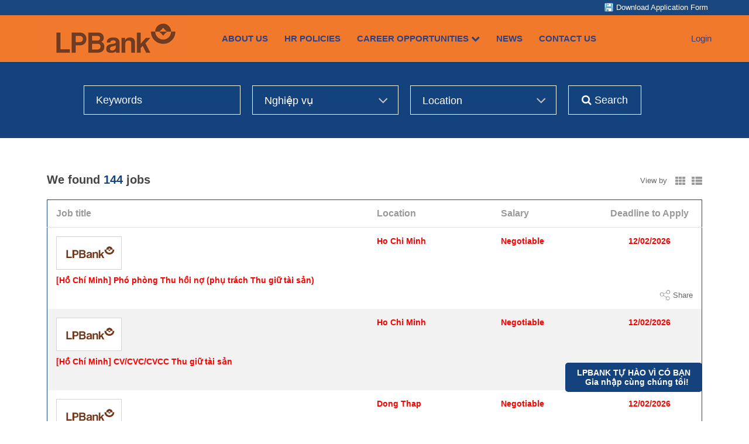

--- FILE ---
content_type: text/css
request_url: https://static.talentnetwork.vn/talentnetwork/source/css/core.css?t=20171010
body_size: 39153
content:
#fancybox-content { border-color: #fff!important }
.cuttext, .ChooseEmail label div.fl_left, .workflow-item .item p  { text-overflow: ellipsis; white-space: nowrap; overflow: hidden }
.box_multiSelect button.ui-multiselect span { text-overflow: ellipsis; white-space: nowrap; line-height: 17px }
.radius3, .excel, #ForgotPass .bodyContainer, #div_file .fileContainer, #div_google_file .fileContainer, #div_dropbox_file .fileContainer, .area_file .fileContainer, .search_facet, .AddNewUser #avatar_img img, #tabs-Score .gird_standard dl dd .tag-bor, .ats-homepage .ds-highlight, .tagskilldetail a, .MemberSearch2 .skill span, .ResumeInfo span.btn_submit input, .ResumeFlip .tabsTC a, .ResumeDetailonCB .tabsTC a, .prepare-download-button button { border-radius: 3px; -moz-border-radius: 3px; -webkit-border-radius: 3px; -o-border-radius: 3px }
.psWait { position: fixed; display: none; height: 100%; width: 100%; top: 0; left: 0; z-index: 90000; background: rgba(0,0,0,.4) url('images/ajax-loader.gif') no-repeat 50% 50% }
.ac_results { background-color: window; border: 1px solid windowframe; overflow: hidden; padding: 0; z-index: 500; font-size: 12px }
.ac_results li { cursor: pointer; display: block; font-size: 12px; margin: 0; overflow: hidden; padding: 2px 5px; width: 100% }
.ac_results li.ac_over { background-color: highlight; color: highlighttext }
.hidden_resume { position: fixed; top: 35%; z-index: 90001; left: 0; width: 100%; display: none }
.hidden_resume span { font-weight: bold; display: block; width: 40%; margin: 0 auto; background: url('images/attached.png') no-repeat 10px center #fff; color: green; padding: 15px 18px 15px 28px }
.bold-red td, .bold-red a { font-weight: bold!important; color: red!important }
.coreCompany, #tabs-History .record, #tab_Notes .tblJob tr.header, #tab_Application .tblJob tr.header, #tab_InterviewActions .tblJob tr.header, #tab_Resumes .tblJob tr.header, .cb-createresume .tblJob tr.header, .HomeCoreCompany .CoreGeneral .header, .MytodoList .tblJob tr.bg, .TooltipSetting .CoreGeneral .header { background-color: #fff }
.coreCompany input { height: 28px; line-height: normal }
.coreCompany input[type="radio"], .coreCompany input[type="checkbox"] { height: auto; margin: 3px 5px 0 0!important }
.coreCompany select, .coreCompany .ui-multiselect, .coreCompany .chosen-container-single .chosen-single { height: 28px }
.coreCompany .chosen-container-multi .chosen-choices { height: 28px!important }
.coreCompany .bodyContainer { width: 96%; padding: 0 2% }
.coreCompany #footer { margin-top: 0; background-color: #287ab9 }
.mtop10, .bgcolorbody #footer, #tabs-getbutton .form { margin-top: 10px }
.coreCompany #footer .builtby { width: 100%; font-size: 11px; line-height: 20px }
.coreCompany #main-content { width: 100%; clear: both; padding: 0 2%; float: left; position: relative }
.frontmobile  #main-content { width: 974px; padding: 20px 0 0; float: none; margin: 0 auto }
.coreCompany #jb_pagination .active, .coreCompany #jb_pagination a:link, .coreCompany #jb_pagination a:visited { padding: 5px 9px }
.coreCompany #jb_pagination .previous a:link, .coreCompany #jb_pagination .previous a:visited, .coreCompany #jb_pagination .previous a:active, .coreCompany #jb_pagination .next a:link, .coreCompany #jb_pagination .next a:visited, .coreCompany #jb_pagination .next a:active { padding: 5px 10px 5px 11px }
.coreCompany, .coreCompany input, .coreCompany select, .coreCompany textarea, .coreCompany .ui-datepicker td span, .coreCompany .ui-datepicker td a, .coreCompany .ui-datepicker .ui-datepicker-title, .coreCompany .ui-datepicker table, .MyPicture li div, #jb_pagination li, #JobsLetter, .coreCompany .msgbox .title_msgbox, .coreCompany .ShowData .containerData div.row label, .coreCompany .mainFilter label.page_current, .coreCompany .detail_w_tab .ui-tabs .ui-tabs-nav li, .coreCompany .detail_w_tab .ui-tabs .ui-tabs-nav li a, .coreCompany .tabstyle2 .invisible-step, .coreCompany .detail_w_tab .ui-widget, .coreCompany .detail_w_tab .content_fck { font-family: Roboto, Arial, Tahoma!important }
.coreCompany #fancybox-content { border: 0!important }
.coreCompany #fancybox-close { right: -15px!important; top: 6px!important }
.bgcolorbody { background-color: #f1f1f1 }
.fixGetLink { z-index: 100; position: relative }
.fixboxAction { z-index: 1000 }
.brd { padding-bottom: 20px!important; background: url("images/bghomecore.gif") repeat-x left bottom; border: 1px solid #d3d3d3; border-top: 0; -webkit-border-bottom-right-radius: 5px; -webkit-border-bottom-left-radius: 5px; -moz-border-radius-bottomright: 5px; -moz-border-radius-bottomleft: 5px; border-bottom-right-radius: 5px; border-bottom-left-radius: 5px }
.input_long { width: 232px }
.select_long, #tab_PostJob .input_medium, .JobLibraryMana .input_long { width: 244px }
.width_110, .rc_col_110px, .label_1, .create_import_candidate .s_label, .cb-createRequisition fieldset .label_1 { width: 110px }
.label_2, .SeachMember .degree select.select_long, .AddFolder .label_1, #ConfirmPostJob .AddonComfirm ul.block_info li label { width: 130px }
.sublink, .sublink a { font-weight: bold; font-size: 11px; color: #808080 }
textarea.required { white-space: pre-wrap!important }
.required, .kgh, p.tit_posting, .tthn label span, .namkn span, label.hienthi, ul.listlang label span, .emailforapp .optemail span, span.kichhoat, .AddNewUser #div_email, #currentDay { white-space: nowrap }
.emailforapp .optemail, ul.listfolder li, #ConfirmPostJob .noteCon, .AccessCB, .clearall { clear: both; float: left; width: 100% }
.themetips { padding: 10px; border: 2px solid #474747; background: #fff }
.themetips .arr_tips { width: 8px; height: 4px; background: url("images/arr_tips_up.png") no-repeat; position: absolute; top: -6px; left: 48px }
.themetips .closepopbox { background: url("images/i-close.gif") no-repeat; width: 15px; height: 15px; display: block; overflow: hidden; position: absolute; right: 5px; top: 5px; cursor: pointer }
.action_bar ul li, .contentResume #actions li a { background: url("images/iconasset.png") no-repeat }
.date_month { background: #fff url("images/i-calendar.gif") no-repeat; border: 1px solid #7F9DB9; height: 15px; line-height: 15px }
.ic_add, .ic_remove { margin: 2px 5px 0 10px; float: left; width: 13px }
.ic_add a, .ic_remove a { display: inline-block }
.ic_add a { background: url("images/i-add.gif") no-repeat; width: 13px; height: 13px }
.ic_remove a { background: url("images/i-delete.gif") no-repeat; width: 13px; height: 16px }
.insicon { height: 24px; line-height: normal; padding-left: 22px; display: inline-block }
.print { background: url("images/i-print.png") no-repeat }
.edit { background: url("images/i-edit.png") no-repeat }
.setfolder, .setfolder2, .setfolder3, .setfolder4 { padding-left: 20px; display: inline-block }
.setfolder { background: url("images/folder_expand_14x14.gif") left 2px no-repeat }
.setfolder2 { background: url("images/folder_15x12.gif") left 2px no-repeat }
.setfolder3 { background: url("images/folder_16x14.png") left 2px no-repeat }
.setfolder4 { background: url("images/folderlock_17x14.png") left 2px no-repeat }
.excel { background: #f0f0f0 url("images/i-excel-new.png") no-repeat 4px 4px; border: 1px solid #c5c5c5; padding: 2px 5px 4px 22px; color: #333; font-size: 11px; font-weight: bold; }
.excel:hover, .TNmainmenu li a:hover, h2.labelBox a:hover, .BoxFolder a:hover, .btnContinute a:hover, .slc_jobtemplate:hover, #ChooseJobTemplate .ListTemp ul li a:hover, .MyPicture .select a:hover, ul.listfolder span a, .btnstep:hover, .MyCandidates ul li a, #tab_CreateJob a.addtag:hover, .resume_tag a.node:hover { text-decoration: none }
.excel.import { background-image:url('images/import.png'); float: left; position: relative }
.excel.import .file { opacity: 0; position: absolute; top: 0; left: 0; width: 65px; cursor: pointer }
.download-all-resume { font-size: 11px; margin-top: 2px }
.btn_showExtra { color: #287ab9; margin-top: 7px; background: url("images/expand_9x9.gif") left 5px no-repeat; padding-left: 14px }
.symbol_collapse { background: url("images/collapse_9x9.gif") left 5px no-repeat }
.note2 { color: #9c9c9c; font-size: 11px }
.colorCr, .cb-viewresume .status, #tab_PostJob .DaysExpired, .resultToolbar .option_cookie a, .MemberSearch2 .lbl_detail i.fa-clock-o { color: #ff5b00 }
.bgHeader, .coreCompany .tipsIcon .CoreGeneral .header { background-color: #B9C7D4 }
.sumcharacter { background: #f0f0ee; border-left: 1px solid #ccc; border-right: 1px solid #ccc; border-bottom: 1px solid #ccc; padding-left: 5px; margin-bottom: 5px; *margin-top: -2px; font-size: 11px }
.textNotLink, .blue_bold, .funcAction .ListActive ul li a:hover, #tabs-chitietcongviec .cdanh span, .WorkflowStage ul li span.value a:hover, .AccountActive p a:hover, ul.LiWorkflow li span.focus, .profile_CV .cdanh span, .col_link { color: #287ab9 }
.fixdropMenu { *position: relative; *z-index: -1 }
.styled-select { background: #fff url("images/arr-slc.png") no-repeat; overflow: hidden; border: 1px solid #aaa }
.styled-select select { background: transparent; -webkit-appearance: none; border: none }
.styled-select select:focus { border: none; outline: none }
.styled-select select option { padding: 2px 5px; color: #505050 }
.irs { width: 170px; height: 40px; margin: 0 auto }
.irs .irs-slider { width: 12px; height: 12px; top: 20px; background: #287ab9; border: 0; box-shadow: none }
.irs .irs-line, .irs .irs-bar { height: 5px; top: 24px; border: 0 }
.irs .irs-min, .irs .irs-max, .AdvSearch { display: none }
.irs .irs-line { background: #0054a6 }
.irs .irs-line-left, .irs .irs-line-mid, .irs .irs-line-right { height: 5px }
.irs .irs-bar, .irs .irs-slider.state_hover, .irs .irs-slider:hover { background: #287ab9 }
.irs .irs-from, .irs .irs-to, .irs .irs-single { font-size: 11px }
.flip_view { background: url('images/flip_view.png') no-repeat; padding-left: 18px }
.save_folder, .ResumeDetailonCB .action_bar ul li.save_folder { background: url('images/save_folder.png') no-repeat; padding-left: 22px }
.similar_resume, .ResumeDetailonCB .action_bar ul li.similar_resume { background: url('images/view_similar.png') no-repeat; padding: 1px 10px 1px 22px }
.panel_disabled .similar_resume { background-position: 0 -18px }
.resume_hidden, .ResumeDetailonCB .action_bar ul li.resume_hidden { background: url('images/hide.png') no-repeat; padding-left: 22px }
.panel_disabled .flip_view, .panel_disabled .save_folder, .panel_disabled .resume_hidden { background-position: 0 -16px }
.resume_tag { background-color:#e3e3e3; margin-right: 5px; margin-bottom: 2px; padding-left: 2px; float:none !important; display:inline-block }
.resume_tag a { display: inline-block }
.resume_tag a.node { color: #cecece!important; width: 12px; text-align: center; display: inline-block }
.tag_shared .node { background-color: #009900 }
.tag_private .node { background-color: #CC3300 }
.tag_coworker .node { background-color: #666 }
.panel_disabled .node { background-color: #ccc }
.panel_disabled a { color: #c8ced2 }
.resultToolbar { float: left; width: 100%; background: #eff3f5; border: 1px solid #96c8ea; padding: 9px 18px }
.resultToolbar p { float: left; color: #287AB9; margin-bottom: 0 }
.resultToolbar .option_cookie { clear: both; margin-top: 7px; float: left; width: 936px }
#lang ul.nav { font-size: 12px; font-weight: bold }
#lang ul.nav li { padding: 0 10px; display: inline }
#lang ul.nav li.end, #CommingSoon .container ul.last, .action_bar ul li.end, #tabs-ApplyForm ul.drag-field li .chk-require, #tabs-ApplyForm .save-template .d1 label { padding-right: 0 }
ul.MyAcc { display: none; position: absolute; top: -6px; left: 0; border: 1px solid #ccc; border-bottom: 0; text-align: left; -moz-box-shadow: 3px 3px 3px #333; -webkit-box-shadow: 3px 3px 3px #333; box-shadow: 3px 3px 3px #333 }
ul.MyAcc, #tab_Additional .ChooseAfter { width: 180px }
ul.MyAcc li { float: left; background: #fff; border-bottom: 1px solid #bbb; padding: 0!important; width: 100% }
ul.MyAcc li:hover { background: #eef3f9 }
ul.MyAcc li a { font-weight: bold; font-size: 11px; background: url("images/ar_job_4x7.gif") no-repeat 6px 9px; line-height: normal; padding: 6px 15px; display: block }
.sym_social { margin: 0 5px 2px 0 }
#EmpTopLink { background: url("../css/images/bgtoplink.gif") repeat-x; font-size: 11px; height: 25px }
.empLink, .siteSwitch { position: absolute; right: 0; top: 0 }
.swapkind { background: #FF5B00; border-bottom-left-radius: 4px; border-bottom-right-radius: 4px; color: #FFF; float: right; font-weight: bold; height: 30px; line-height: 30px; padding: 0 15px }
.swapkind span { margin-left: 5px; text-transform: uppercase }
.swapkind span a { background: url("images/arr_white_4x7.gif") no-repeat scroll left 4px; color: #FFF; padding-left: 8px; text-decoration: underline }
.empLink .lg_reg_lang, .postOnline .phead p.job_status, #ChooseJobTemplate .ChooseNext, #TNlogo { float: right }
.empLink .lg_reg_lang .btn_language { color: #287ab9; display: block; font-weight: bold; margin: 3px 12px 0 0 }
.comingSoon { position: absolute; right: 0; top: 10px }
.comingSoon a { color: #FF0000; font-weight: bold; text-decoration: underline }
#CommingSoon { float: left; width: 700px; background-color: #fff; padding-bottom: 10px; color: #000 }
#CommingSoon h1 { color: #172542; font-size: 28px; text-align: center; padding-bottom: 10px }
#CommingSoon .container { position: relative; width: 700px; padding: 30px 0 0 }
#CommingSoon .container .content { width: 630px; margin: 0 auto }
#CommingSoon .col { float: left; width: 300px; padding: 0 25px 20px 0 }
#CommingSoon p, #Forward .CenterPanel, #SendEmail .CenterPanel, .upload_image .row.last, .page_type .row.last, .SelectActive li label, .filter_k ul, .moreinfor p, .AdvSearch .end, #tabs-ApplyForm ul.drag-field li:last-child { margin-bottom: 0 }
#logoheader, .workflow-in-grid, .workflow-item, .workflow-item .sum-data p { float: left; width: 100%; clear: both }
#logoheader .logo { padding: 15px 0; width: 30%; float: left }
#TopMenu { border-bottom: 5px solid #2C4FA3; height: 30px }
#TopMenu ul.TNTopMenu li { float: left; padding-right: 5px }
#TopMenu ul.TNTopMenu li a { background-color: #D0D7E5; color: #333333; display: block; float: left; font-weight: bold; padding: 7px 25px; -webkit-border-top-left-radius: 5px; -webkit-border-top-right-radius: 5px; -moz-border-radius-topleft: 5px; -moz-border-radius-topright: 5px; border-top-left-radius: 5px; border-top-right-radius: 5px }
#TopMenu ul.TNTopMenu li a:hover, #TopMenu ul li.focus a { background: #2C4FA3; color: #FFF; text-decoration: none }
#TopMenu ul.TNTopMenu li a.icon { background: url("images/arr_down_white.gif") no-repeat 135px 13px #2C4FA3 }
.empLogin { position: absolute; right: 2%; top: 7px; font-size: 11px }
.empLogin .Notlogin a { color: #000066 }
ul.HelloUser li a, .form .required, .frmChangePass .required, .HomeCoreCompany .tblJob .header td, #tab_Notes .tblJob tr.header td, #tab_Application .tblJob tr.header td , #tab_InterviewActions .tblJob tr.header td, #tab_Resumes .tblJob tr.header td, .cb-createresume .tblJob tr.header td, .tipsIcon .tblJob tr td { color: #333 }
ul.HelloUser li { padding: 0 10px; display: inline; float: left  }
.empLogin a.userlogin { background: url("images/arr_tips.gif") no-repeat right 5px; padding-right: 12px; font-weight: normal; text-decoration: none }
.TNMenuTop { height: 35px; background: url("images/bg_menuTN.gif") repeat-x; padding-top: 7px; clear: both; border-top: 5px solid #2c4fa3 }
.MenuTopCtr { float: right; width: 70%; padding-top: 40px; position: relative }
.MenuTopCtr ul li { float: right; padding-left: 40px }
.HiAccount span { display: inline-block; vertical-align: middle }
.HiAccount img { margin-left: 6px; border: solid 1px #dadada; padding: 1px }
.HiAccount a { text-decoration: underline; padding-left: 6px }
.TalentMenu a { background: url('images/talentmenu.png') no-repeat left center; padding: 4px 0 4px 28px }
.MenuTopCtr #lang, .containerListMy ul li span, .tipstext span, .DashboardN .headerStats span, .SelectActive li label, .dataSource label, .search_option span, .search_option label { font-weight: normal }
.TNmainmenu li a.TNlogo, .TNmainmenu li a.TNhome { display: block; float: left; background: none; padding: 0 10px 0 0 }
.TNmainmenu li { float: left; padding-right: 5px; position: relative }
.TNmainmenu li a { padding: 5px 10px 5px 27px; background: #287ab9; float: left; color: #fff; font-weight: bold; border-radius: 5px; -moz-border-radius: 5px; -webkit-border-radius: 5px;  background-position:6px 5px; background-repeat: no-repeat; white-space: nowrap }
.TNmainmenu li a:hover { background-color: #02568e }
.TNmainmenu li a.focus { background-color: #ff5b00 }
.TNmainmenu li a.TNlogo:hover, .TNmainmenu li a.TNhome:hover, .MenuAction ul li.end, .LoginCompany, .cb-viewresume .action_bar, .BoxMemberSearch a.help_search:hover, .workflow-item .item:last-child { background: none }
.TNmainmenu li.JobManage a  { background-image: url("images/job_manage.png") }
.TNmainmenu li.CanManage a  { background-image: url("images/can_manage.png") }
.TNmainmenu li.Import a  { background-image: url("images/import2.png") }
.TNmainmenu li.Dashboard a  { background-image: url("images/dashboard.png") }
.TNmainmenu li.AccTool a  { background-image: url("images/acc_tool.png") }
.TNmainmenu li.CalendarEmail a, .table-skill td, .note-alert #clickMore1  { padding-left: 10px }
.TNmainmenu li.CalendarEmail a img, #resume-folder-wrapper ul li, .TNmainmenu li.LinktoCB a img { padding-bottom: 0 }
.TNmainmenu li.LinktoCB a  { padding-left: 8px; padding-bottom: 4px }
.TNmainmenu li.MemSearch a  { background-image: url("images/mem_search.png") }
.TNmainmenu li a img { padding-bottom: 2px }
.JobManage ul.TNsubmenu, .CanManage ul.TNsubmenu, .Dashboard ul.TNsubmenu, .ftalentsolution .chk_filter .sideadv { width: 220px }
ul.TNsubmenu { position: absolute; left: 0; display: none; top: 28px; z-index: 666; padding: 5px 0 0; -webkit-border-radius: 5px; -webkit-border-top-left-radius: 0; -moz-border-radius: 5px; -moz-border-radius-topleft: 0; border-radius: 5px; border-top-left-radius: 0 }
.TNmainmenu .over a, ul.TNsubmenu { background-color: #02568e }
.TNmainmenu .over ul.TNsubmenu, .cont_post .note2 { display: block }
ul.TNmainmenu .over a { padding-bottom: 12px }
ul.TNsubmenu li { clear: both; float: left; border-bottom: 1px solid #0065a8; width: 100%; padding: 0 }
ul.TNsubmenu li.end, .CalenderInterView .detail_w_tab .ui-tabs { border: 0 }
ul.TNsubmenu li a { background: none!important; font-weight: normal; padding-bottom: 5px!important; width: 183px }
ul.TNsubmenu li:hover { background: #287ab9!important }
.highZIndex { z-index: 100000 }
label.error { clear: both; color: #FF0000; font-size: 11px; padding: 2px 0!important; width: 100%!important; text-align: left!important }
.bsub, .MyCareerPanel { float: left; width: 100%; margin-bottom: 10px }
div.row { clear: both; float: left; margin-bottom: 10px; margin-left: 0; margin-right: 0 }
div.row label { float: left; padding-right: 5px; font-size: 12px; font-weight: normal; margin-bottom: 0 }
.ShowData .containerData div.row label { padding-right: 30px; text-align: right; margin-bottom: 0 }
.FrameForm div.row label, .form-mutilfile div.row label { text-align: left; padding-right: 10px; margin-bottom: 0 }
.txt_required { font-size: 10px; color: #808080 }
.forgetpass, .JoinNow .otherlink, #trynewcode, .addlangauge, .BoxApplyHistory a, .WorkflowStage ul li span, .LiWorkflow span, .LiRating span, #tabs-getconnected textarea, .postOnline, .sel_temp p strong, .moreinfor, .PostingFB .row a, .PostingFB p, .cont_post, .currentStatus ul li, .cb-applyjob div.row label.fileContainer, #minicalendar .ui-state-default { font-size: 11px }
.ui_btnCb { padding: 0 10px 3px; *padding: 0; height: 23px; cursor: pointer; border: 0; font-weight: bold; font-size: 13px; font-family: Roboto }
.btnSmall { font-size: 12px; font-weight: normal; height: 20px }
.btnBigger { font-size: 16px; font-weight: bold; height: 30px }
.btnTextLink { float: left; margin: 3px 0 0 10px; text-decoration: underline }
.setpage input.btnSmall, .CreateLetter .note2, .CreateSubcate .help_post { margin-top: 2px }
.pageinfo2 { float: left; width: 100%; padding-bottom: 15px }
.pageinfo2 h1, .pageinfo2 h2 { float: left; width: 100%; background: url("images/dotted.gif") left bottom repeat-x; padding-bottom: 5px; font-size: 18px; text-transform: capitalize }
#captchaim img { width: 100px!important; height: 40px!important; border: 1px solid #d3d3d3 }
ul.block_info, ul.block_info li, ul.block_info li label, ul.block_info li div, .ChangePosition .RightPanel, .containerListMy .BoxMemberSearch li, .gird_standard dl span, .WorkflowStage ul li span, .cmdbig_horizontal ul li, ul.listfolder span, .BoxMemberSearch ul li, .listlang li, #tab_Resumes .info_personal, .SelectActive li input, .BoxMemberSearch .filter_k input.input_margin { float: left }
ul.block_info li, .DateRange p, .tipscontent p, .tipscontent .tblJob, .SetPermission p, #ViewTemplateLetter p, #WhyJoin h4, #WhyJoin p, .all_job .link_tit, .all_job .content_fck, .all_job .content_fck p, .Jobcategory ul li, .cb-applyjob .kindresume, .PostLinkedin p, .Mutiple_Address .box_apply, .apply_success_nonmember p { padding-bottom: 10px }
ul.block_info label, .containerListMy ul.treemenu a.focus, .cb-jobdetail .naviAction label, .dataSource label.active  { font-weight: bold }
ul.block_info { padding: 10px 0 }
ul.block_info li { clear: both; *width: 100% }
ul.block01 li div, ul.block02 li div { padding-left: 5px }
.width_25 { width: 25px }
.width_36 { width: 36px }
.width_40 { width: 40px }
.width_46 { width: 46px }
.width_50 { width: 50px }
.width_70 { width: 70px }
.width_75 { width: 75px; display: block }
.width_78 { width: 78px; display: block }
.width_80 { width: 80px }
.width_85, .cb-viewresume .profile_CV ul.block02 li div { width: 85px }
.width_95 { width: 95px }
.width_90 { width: 90px }
.width_100 { width: 100px }
.width_112 { width: 112px }
.width_115 { width: 115px }
.width_125 { width: 125px }
.width_135, .JoinNow .loginBtn input, .JoinNow .rightCol label { width: 135px }
.width_160 { width: 160px; display: block }
.width_170 { width: 170px }
.width_172 { width: 172px; display: block }
.width_190 { width: 190px }
.width_202, #ForgotPass .input_long { width: 202px }
.width_212 { width: 212px }
.width_224, .JoinNow .rightCol select { width: 224px }
.width_238, #FilterCandidate .select_long, .cb-creatjob .input_medium { width: 238px }
.width_251 { width: 251px }
.width_255 { width: 255px }
.width_260, .AddInterview #tab_Notification .label_1  { width: 260px }
.width_272 { width: 272px }
.width_275 { width: 275px }
.width_278 { width: 278px }
.width_285 { width: 285px }
.width_290, .ftalentsolution .select_long, .ftalentsolution .slc_single select, .ftalentsolution .slc_single input.input_short, .ftalentsolution .slc_single input.input_long { width: 290px }
.width_297 { width: 297px }
.width_330 { width: 330px }
.width_383 { width: 383px }
.width_430, .SetupMail .mailtemp { width: 430px }
.width_450, .ResultSurvey .container, #NoticePost, #ErrorPostJob, #NoticePostJob, .Candidates .TooltipSetting .lockResumeInfo .tipsIcon { width: 450px }
.width_470, .ResultSurvey, #CreateNoteWfs .input_long, #CreateNoteWfs .textarea_long { width: 470px }
.width_485 { width: 485px }
.width_500, #LeavePage { width: 500px }
.width_502 { width: 502px }
.width_512 { width: 512px }
.width_540, .LetterAbout { width: 540px }
.width_545 { width: 545px }
.width_555 { width: 555px }
.width_570 { width: 570px }
.width_580, #ViewTemplateLetter .container { width: 580px }
.width_640 { width: 640px }
.width_660 { width: 660px }

.rc_col_20px { width: 20px }
.rc_col_30px { width: 30px }
.rc_col_40px { width: 40px }
.rc_col_44px { width: 24px; padding: 0 10px }
.rc_col_50px { width: 50px }
.rc_col_52px { width: 32px; padding: 0 10px }
.rc_col_56px { width: 56px }
.rc_col_60px { width: 60px; padding: 0 10px }
.rc_col_66px { width: 66px }
.rc_col_70px { width: 50px; padding: 0 10px }
.rc_col_79px { width: 79px }
.rc_col_80px { width: 80px }
.rc_col_85px { width: 65px; padding: 0 10px }
.rc_col_90px { width: 70px; padding: 0 10px }
.rc_col_92px { width: 92px }
.rc_col_94px { width: 94px }
.rc_col_96px { width: 96px }
.rc_col_100px { width: 80px; padding: 0 10px }
.rc_col_105px { width: 105px; padding: 0 10px }
.rc_col_107px { width: 107px }
.rc_col_108px { width: 108px }
.rc_col_114px { width: 114px }
.rc_col_115px { width: 115px; padding-right: 10px }
.rc_col_120px { width: 120px }
.rc_col_125px { width: 125px }
.rc_col_130px { width: 120px; padding-right: 10px }
.rc_col_140px { width: 120px; padding: 0 10px }
.rc_col_150px { width: 130px; padding: 0 10px }
.rc_col_155px { width: 145px; padding-right: 10px }
.rc_col_160px { width: 160px }
.rc_col_165px { width: 165px }
.rc_col_170px { width: 170px }
.rc_col_180px { width: 170px; padding-right: 10px; overflow: hidden }
.rc_col_200px { width: 180px; padding: 0 10px }
.rc_col_225px { width: 205px; padding: 0 10px }
.rc_col_235px { width: 215px; padding: 0 10px }
.rc_col_250px { width: 240px; padding-right: 10px; overflow: hidden }
.rc_col_260px { width: 250px; padding-right: 10px; overflow: hidden }
.rc_col_265px { width: 245px; padding: 0 10px }
.rc_col_320px { width: 300px; padding: 0 10px }
.rc_col_330px { width: 320px; padding-right: 10px }
.rc_col_345px { width: 325px; padding-right: 20px }
.rc_col_350px { width: 340px; padding-right: 10px }
.rc_col_352px { width: 352px; display: block }
.rc_col_380px { width: 360px; padding: 0 10px }
.rc_col_285px { width: 285px }
.rc_col_703px { width: 703px }

.buyService { float: right; width: 48%; padding: 10px; margin-left: 15px; background-color: #e4e6ea; border-radius: 8px; -moz-border-radius: 8px; -webkit-border-radius: 8px; -o-border-radius: 8px }
.buyService .top { padding-bottom: 6px; clear: both; float: left }
.ResumeInfo span.btn_submit input { color: #fff; text-align: center; padding: 0 10px; font-weight: bold; font-size: 12px; display: block; height: 27px; background-color: #f79d25; border: 0 }
.ResumeLock { float: right; width: 48%; background: #f5f6f7 url("images/resumelock.png") 0 15px no-repeat; padding: 15px 15px 5px 90px; border: 1px solid #d3d3d3; border-radius: 5px; -moz-border-radius: 5px; -webkit-border-radius: 5px }
.filter_k { float: left; width: 100%; font-size: 11px }
.filter_k .sby, .filter_k ul { float: left }
.filter_k .sby { padding-right: 5px; padding-bottom: 5px }
.filter_k ul li { padding-bottom: 3px; overflow: hidden }
.tipscontent .row, .AddNews .vtmm, #JobsLetter .bsub { padding-top: 10px }
.JoinNow { float: left; width: 100%; margin-top: 50px }
.JoinNow h1, .JoinNow h2 { font-size: 16px; font-weight: bold }
.JoinNow h1, .JoinNow h2, .JoinNow .leftCol ul, .LoginSucess p, .AccountActive p { padding-bottom: 15px }
.JoinNow .leftCol { float: left; width: 437px; padding-right: 30px }
.JoinNow .leftCol p { padding-bottom: 15px; text-align: justify }
.JoinNow .leftCol .logo { padding-bottom: 20px }
.JoinNow .leftCol .logo img { max-width: 200px }
.AssignJob p, .JoinNow .otherlink ul li, .WorkflowStage p, .AccountInformation p, .BoxMemberSearch li, .Recently p, #table_language, #ConfirmPostJob .AddonComfirm ul.block_info li, #tab-InsertImage .browsephoto p, .AddtoFolder p, .JobLibrary  p { padding-bottom: 5px }
.AccountInformation p, .BoxFolder .row, .BoxReviewCandidate .bsub { width: 100%; float: left; overflow: hidden }
.JoinNow .rightCol { border-left: 1px solid #d3d3d3; padding-left: 30px; width: 436px; float: left; position: relative }
.JoinNow .row, .containerListMy ul li, .cb-applyjob .row, .MenuAction ul li, .Recently .UserJoin, .Recently .UserJoin div, #CreateFolder .row, .ChangePosition .RightPanel .ShowData, .cb-jobdetail .Gotopage, .AccessCB ul, .SetPermission .AccessCB ul li, .cb-viewresume .Gotopage, .cb-viewresume .action_bar, .BoxFolder .row, #CreateFolder .RightPanel .ShowData, .AddtoFolder .row, .PostingFB .row, .FeatureCareer .FrameForm .row, .EmailHistory .FrameForm .row, .cb-viewresume .profile_CV ul.block01 li, #tab_profile .block_info li, .FrameForm .row, .ResumeSearch .row, .MemberSearch .row, .DashboardN .row, .cb-viewresume .profile_CV ul.block01, #tabs-chitietcongviec ul.block_info li, .Candidates #FilterCandidate .row, #AddInterview .container, .AddInterview, #embededCode .container, .JoinCollegeNw .row { width: 100% }
.JoinNow .rightCol .txt_required { position: absolute; right: 0; top: 5px; font-weight: normal }
.JoinNow .optional { clear: both; padding-top: 15px }
.joinnowBtn, .loginBtn { clear: both; padding: 5px 0 0 140px }
.JoinNow .forgetpass  { clear: both; padding: 0 0 10px 140px }
.JoinNow .salarymobile input { width: 67px }
.JoinNow div.row > div label { width: auto!important; margin-right: 10px }
.prefer_other { float: left; clear: both }
.prefer_other input.input_long { width: 182px }
#JoinOurTalentNetwork .JoinNow, #LoginTalentNetwork .JoinNow { margin-top: 0 }
#JoinOurTalentNetwork .leftCol, #LoginTalentNetwork .leftCol { width: 300px }
#JoinOurTalentNetwork .container, #LoginTalentNetwork .container, #WhyJoin .container { padding: 30px }
#JoinOurTalentNetwork .JoinNow h1, #LoginTalentNetwork .JoinNow h1, #ConfirmPostJob .noteCon { padding-top: 15px }
#JoinOurTalentNetwork .datebirthday, .JoinNow .datebirthday { width: 92px }
.signin_social, .loginJoinTalentNetwork { float: left; width: 100%; padding-top: 20px; border-top: 1px solid #d3d3d3; margin-top: 20px }
.signin_social span { float: left; width: 140px; line-height: 24px }
.signin_social ul { float: left; width: 296px; position: relative }
.signin_social ul li.st1 { position: absolute; left: 0; top: 0 }
.signin_social ul li.st2 { position: absolute; left: 105px; top: 0 }
.signin_social ul li.st3 { position: absolute; left: 195px; top: 0 }
a.facebook { background: url("images/i-facebook.png") no-repeat }
a.google { background: url("images/i-google.png") no-repeat }
a.linkedin { background: url("images/i-linkedin.png") no-repeat }
a.youtube { background: url("images/i-youtube.png") no-repeat }
a.twitter { background: url("images/i-twitter.png") no-repeat }
a.instagram { background: url("images/i-instagram.png") no-repeat }
a.tiktok { background: url("images/i-tiktok.png") no-repeat }
a.zalo { background: url("images/i-zalo.png") no-repeat }
.signin_social a { padding-left: 30px; display: block; line-height: 24px; height: 24px; color: #000; font-size: 11px }
.loginJoinTalentNetwork p { text-align: center; font-size: 11px; font-weight: bold }
.loginJoinTalentNetwork a { margin: 10px 0 0 95px }
.frmChangePass p.text, .frmContact p.text { padding-bottom: 15px } 
.frmChangePass div.row { clear: both; width: 100%; padding-left: 100px }
.frmChangePass div.pd55, .frmContact div.pd55 { padding-left: 55px }
.frmChangePass span.btn_submit { padding-left: 150px; display: block }
.frmContact .row { width: 879px }
.frmContact .row label { display: block; width: 100%; padding: 0 0 5px 0 }
.frmContact .row textarea { width: 400px; height: 150px }
.forgotpassBtn { clear: both; padding-left: 262px }
.headerBoxCore { font-size: 14px; font-weight: bold; padding-left: 10px; -webkit-border-top-left-radius: 5px; -webkit-border-top-right-radius: 5px; -moz-border-radius-topleft: 5px; -moz-border-radius-topright: 5px; border-top-left-radius: 5px; border-top-right-radius: 5px; position: relative }
.headerBoxCore a.help_search { color: #fff; font-size: 11px; font-weight: normal; padding-left: 10px }
.headerBoxCore .sub_title { font-size: 12px; font-weight: normal }
.rightheader { font-size: 11px; text-align: right }
.headerBoxCore .rightheader { position: absolute; right: 10px; top: 0; font-size: 11px; font-weight: normal }
.headerBoxCore .rightheader span { margin-left: 15px }
.wcommon { float: left; width: 100%; margin-bottom: 10px }
.navHeader { color: #000066; font-size: 14px; font-weight: bold; padding-bottom: 10px }
.coreCompany .navHeader { color: #000066; font-size: 14px; font-weight: bold; padding: 15px 10px 10px }
.MyCareerPanel .containerListMy, .wcommon .containerListMy, .SetupMail, .postOnline .page_focus, .postOnline .gird_standard, .smartfield .tit-header, .coreCompany .RightPanel .ShowData, .naviAction .function_list ul, .funcAction .ListActive ul, .funcAction .ListActive ul li, .AccountActive > p, .ChooseEmail ul li, .TooltipSetting .tipsIcon .txt, .Candidates .lockResumeInfo .tipsIcon .txt, .ResumeDetailonCB .ResumeInfo, .ResumeDetailonCB .profile_CV { float: left; width: 100% }
.containerListMy a, .BoxMemberSearch h2, .SeachMember .label_1 { font-size: 12px; color: #333; display: block; padding: 4px 0 4px 20px; text-decoration: none; width: 180px }
.coreCompany .containerListMy a { width: 203px }
.containerListMy a { background-position: 10px 10px }
.searchboxTS { position: relative; margin-bottom: 10px; z-index: 2; clear: both }
.searchboxTS input.s_folder { width: 178px; background: url('images/search_16x16.png') no-repeat 3px 5px; border: 1px solid #B5B5B5; padding: 3px 15px 3px 18px }
.searchboxTS input.s_folder:focus { border-color: #7f9db9 }
.searchboxTS .close { position: absolute; top: 3px; right: 10px; width: 14px!important; height: 14px; background: url('images/close.gif') no-repeat; padding: 0 }
.searchboxTS .close:hover { background: url('images/close.gif') no-repeat }
.searchboxTS .NotesHelp { position: absolute; top: 28px; left: 0; z-index: 1000; width: 190px }
.NotesHelp { display: none; background: #fff9c9; border: 1px solid #c7bf93; padding: 5px 10px; width: 360px; border-radius: 5px; -webkit-border-radius: 5px; -moz-border-radius: 5px; font-size: 10px }
.row_note { position: absolute; top: -7px; left: 20px ; background: url('images/row_note.png') no-repeat; width: 11px; height: 7px }
.NotesHelp .close-tips { position: absolute; top: 7px; right: 7px; background: url('images/close_note.png') no-repeat; width: 7px!important; height: 7px }
.NotesHelp .close-tips:hover { background: url('images/close_note.png') no-repeat }
.mutipleLevel a, .SetupMail .row { width: 100%; padding-left: 0 }
.mutipleLevel li.hassub, .mutipleLevel ul.noscroll .linkopen a { background-image: url("images/tree_plus_hr.gif"); background-position: 0 9px; background-repeat: no-repeat }
.mutipleLevel li.hassub, .mutipleLevel li.nosub { padding-left: 15px; width: 203px; cursor: pointer; float: left }
.mutipleLevel li.nosub a, .mutipleLevel .linkopen a, .mutipleLevel .linkopen a:hover, .mutipleLevel li.nosub a:hover, .action_bar ul li.lockresume { background: none }
.mutipleLevel li.collapse, .mutipleLevel ul.noscroll .linkopen a.collapse, .mutipleLevel li.collapse-ats, .mutipleLevel ul.noscroll .linkopen a.collapse-ats { background-image: url("images/tree_minus_hr.gif") }
.mcs_container .customScrollBox .content ul.treemenu li { border-bottom: 1px solid #DADADA }
.mutipleLevel ul.treemenu a { background-image: none; font-weight: normal }
.mutipleLevel ul.folder_sys a, .mutipleLevel ul.folder_user a  { background-position: left 6px; background-repeat: no-repeat; padding-left: 20px; display: inline-block }
.mutipleLevel ul.folder_sys a { background-image: url("images/folder_expand_14x14.gif") }
.mutipleLevel ul.folder_user a { background-image: url("images/folder_15x12.gif"); width: 100% }
.mutipleLevel ul.folder_user a.style2 { background-image: url("images/folder_16x14.png") }
.mutipleLevel ul.folder_user a.style3 { background-image: url("images/folderlock_17x14.png") }
.mutipleLevel ul.noscroll li.hassub { padding-left: 0; width: 100%; background: none }
.mutipleLevel ul.noscroll .linkopen a, .mutipleLevel ul.noscroll ul.treemenu a, #tab-InsertImage .browsephoto, .HireFirst .agency, .HireFirst .internal, .HireCenter .jobs, .HireLast .no { padding-left: 15px }
.mutipleLevel ul.noscroll li.nochild .linkopen a { background-image: none }
.mutipleLevel ul.noscroll li .linkopen a:hover, .mutipleLevel li.marked, .mutipleLevel li.nosub:hover { background-color: #D6E8FF }
.mutipleLevel .folderlist .mcs_container, .mutipleLevel .folderlist ul.treemenu a { width: 100%; padding-right: 0 }
.mutipleLevel .folderlist .linkopen { float: left; width: 100% }
.mutipleLevel .folderlist .linkopen a.parent { float: left; width: auto }
.mutipleLevel .folderlist .linkopen a.viewall { float: right; width: auto; font-size: 11px; color: #287ab9; font-weight: normal; padding-right: 8px }
.mutipleLevel .folderlist .linkopen a.viewall:hover, .SeachMember a.help_search:hover { text-decoration: underline }
.LeftPanel { float: left; width: 200px; padding-top: 10px }
.RightPanel { float: left; width: 773px; border-left: 1px solid #B5B5B5; padding-top: 10px; min-height: 490px }
.RightPanel .ShowData { float: left; width: 773px }
.mainFilter { float: left; width: 758px; padding: 0 0 10px 15px; border-bottom: 1px solid #B5B5B5 }
.mainFilter label.page_current { color: #000; font-size: 14px; font-weight: bold }
.ShowData .containerData { float: left; width: 758px; padding: 10px 0 0 15px; position: relative }
.coreCompany .LeftPanel { width: 210px; height: 100%; left: -100%; position: absolute; z-index: 19; top: 0; background: url('images/bg_menu_left.png') repeat-y right top #fff; padding: 0 }
.coreCompany .RightPanel { float: left; width: 100%; padding-top: 15px; min-height: 490px; padding-bottom: 30px; border: 0 }
.coreCompany .mainFilter { float: left; width: 100%; padding: 0; border-bottom: 0 }
.coreCompany .mainFilter label.page_current span { font-weight: normal; font-size: 12px }
.coreCompany .mainFilter ul.item { float: right; position: relative; z-index: 2; top: -5px; margin-bottom: 0 }
.coreCompany .mainFilter ul.item li { float: left; background: #fff }
.coreCompany .mainFilter ul.item li a { display: block; padding: 5px 10px; color: #9c9b9b }
.coreCompany .mainFilter ul.item li.b_filter { border-right: 1px solid #fff; border-top: 1px solid #fff; border-left: 1px solid #d3d3d3 }
.coreCompany .mainFilter ul.item li.b_filter a { background: url("images/plus-filter.gif") 10px 7px no-repeat; padding-left: 30px; color: #333; text-decoration: none }
.coreCompany .mainFilter ul.item li.expand { border: 0 }
.coreCompany .mainFilter ul.item li.expand a { background-image: url("images/minus-filter.gif"); background-color: #d6e8ff }
.ListRequisitions .mainFilter ul.item li.b_filter, .InActiveJob .mainFilter ul.item li.b_filter { background-color: #d6e8ff; border: 0 }
.coreCompany .mainFilter .rightheader { font-size: 11px; font-weight: normal; float: right; color: #15487C }
.coreCompany .ShowData .containerData { float: left; width: 100%; padding: 20px 0 0 0; position: relative }
.share, .contenttab .maps { padding: 15px 0 }
.share span { float: left; font-size: 11px; margin: 2px 5px 0 0 }
.share a { display: inline-block; height: 19px; width: 19px; margin: 0 2px; background: url("images/social_icon.png") no-repeat }
.share a.facebook, .action_bar ul li.downloadCV { background-position: 0 0 }
.share a.twitter { background-position: -19px 0 }
.share a.linkedin { background-position: -38px 0 }
.share a.google { background-position: -57px 0 }
.hr-color-bg-trimdark { background: url('images/bg-dottedline-horizontal.png') repeat-x top left; height: 2px; margin-bottom: 15px; width: 100% }
.current-title { float: left; text-transform: uppercase; font-weight: bold; padding: 5px 0 10px }
.st_gird, .gird_standard, .moreSubject { float: left; width: 100%; padding-top: 10px }
.gird_standard dl dt { _height: 1% }
.gird_standard table tr td { padding: 5px 10px; vertical-align: top }
.gird_standard table tr.header_table, .gird_standard dl dt { background-color: #5d5c5c }
.gird_standard table tr.header_table td, .gird_standard dl dt { color: #fff; font-weight: bold }
.gird_standard table tr.header_table td img { margin: -2px 0 0 2px; vertical-align: middle; *margin-top: 2px }
.gird_standard table tr.bgrecord_even, .gird_standard dl dd.bgrecord_even { background: #f2f2f2 }
.gird_standard dl dt { padding: 5px 0; float: left; width: 100%; _height: 1% }
.gird_standard dl dt img { vertical-align: middle; *margin-top: 3px }
.gird_standard dl dd { float: left; width: 100%; position: relative; padding: 10px 0 }
.gird_standard dl dd.borange { border-left: 1px solid #f7630a; border-right: 1px solid #f7630a; border-bottom: 1px solid #f7630a; padding: 0 }
.gird_standard dl dd.end { border-bottom: 1px solid #D0D3D4 }
.naviAction, .funcAction { position: absolute; top: 4px; overflow: hidden; clear: both; right: 5px }
.cb-jobdetail .funcAction { top: 50px; right: 0px }
.cb-jobdetail .funcAction label { padding: 0 0 5px 0 }
.naviAction label, .funcAction label { float: right; color: #287ab9; position: relative; padding: 3px 5px; cursor: pointer; margin-bottom: 0 }
.naviAction .hParent { background: #fff; border-left: 1px solid #006699!important; border-top: 1px solid #006699!important; border-right: 1px solid #006699!important; border-bottom: 0!important; z-index: 11 }
.naviAction .function_list { border: 1px solid #006699; background: #fff; overflow: hidden; clear: both; float: right; position: relative; margin-top: -1px; z-index: 10; display: none; width: 150px }
*+html .naviAction .function_list, *+html .funcAction .ListActive { margin-left: -5px }
.naviAction .function_list ul li a { display: block; padding: 3px 6px; border-bottom: 1px solid #ddd; width: 138px }
.naviAction .function_list ul li a:hover { text-decoration: none; background: #ff5b00; color: #fff }
.funcAction label, .SeachMember .filter_k, .Candidates .filter_k { padding-top: 5px }
.funcAction .hParent { z-index: 11 }
.funcAction .ListActive { padding: 5px 10px; border: 1px solid #006699; background: #fff; overflow: hidden; clear: both; float: right; position: relative; z-index: 10; display: none; width: 165px }
.funcAction .ListActive ul li.title { font-weight: bold; padding: 5px 0; color: #666 }
.funcAction .ListActive ul li a { display: inline-block; padding: 5px 6px; width: 140px; text-decoration: underline; padding-left: 25px; background-repeat: no-repeat; background-position: left 6px; color: #333 }
.funcAction .ListActive ul li a.i-active, .txt-importfile a { background-image: url('images/icon_publish_16x16.png') }
.funcAction .ListActive ul li a.i-inactive { background-image: url('images/icon_inpublish_16x16.png') }
.funcAction .ListActive ul li a.i-pending { background-image: url('images/icon_pending_16x16.png') }
.funcAction .ListActive ul li a.i-copy { background-image: url('images/i-copy.png') }
.funcAction .ListActive ul li a.i-edit { background-image: url('images/i-edit.png') }
.funcAction .ListActive ul li a.i-delete { background-image: url('images/i-delete.gif') }
.funcAction .ListActive ul li a.i-facebook { background-image: url('images/i-facebook16x16.png') }
.funcAction .ListActive ul li a.i-linkin { background-image: url('images/i-linkin16x16.png') }
.funcAction .ListActive ul li a.i-cb { background-image: url('images/i-cb16x16.png') }
.funcAction .ListActive ul li a.i-approve { background-image: url('images/i-has.png') }
.funcAction .ListActive ul li a.i-denied { background-image: url('images/delete2.png'); width: auto }
.funcAction .ListActive ul li a.i-cancel { background-image: url('images/i-cancel.png') }
.funcAction .ListActive ul li a.i-onhold { background-image: url('images/i-onhold.png') }
.funcAction .ListActive ul li a.i-filled { background-image: url('images/i-filled.png') }
.funcAction .ListActive ul li a.i-reopen { background-image: url('images/i-reopen.png') }
.funcAction .ListActive ul li a.note { width: 16px; padding-left: 0 }
.table-skill th { text-align: left }
.CoreGeneral, .HomeCoreCompany .TooltipSetting .tblJob tr td { border: none }
.CoreGeneral .header { background-color: #639ec8 }
.coreCompany .CoreGeneral .header { background-color: #5d5c5c }
.label_gr { background: #f3f3f3; border-bottom: 1px solid #ccc; font-weight: bold; line-height: 30px; padding-left: 15px; display: block; margin-bottom: 10px; text-transform: capitalize; clear: both; position: relative; height: 30px; font-size: 12px }
.box_mygroup { background-color: #FFFAF2; border: 1px dashed #96C8EA; margin: 15px auto 20px; padding: 10px; width: 705px; position: relative }
.box_mygroup h3 { color: #555; font-size: 14px; padding-bottom: 10px }
.box_mygroup .nav_mygroup { color: #287ab9; position: absolute; right: 10px; font-size: 11px; top: 10px }
a.add_product {  background: url("images/add_product.gif") no-repeat left center; color: #287ab9; font-weight: bold; padding: 4px 0 4px 22px; font-size: 11px; display: block; margin-bottom: 10px }
.my_avatar { position: absolute; font-size: 11px; text-align: center; z-index: 1; width: 120px }
.cb-myprofile .my_avatar, .cb-createresume .my_avatar { top: 50px; right: 0 }
.cb-viewresume .my_avatar { top: 15; left: 45px }
.CreateNoteRequisition { width: 400px }
.CreateNoteRequisition h2 { padding-bottom: 10px; font-size: 16px }
.CreateNoteRequisition textarea { width: 366px; height: 90px }
.coreCompany .cb-viewresume .my_avatar { top: 0; left: 15px }
.cb-viewresume #tab_Resumes .my_avatar { top: 10px; left:20px }
.ChangePosition .cb-viewresume .my_avatar { top: 90px }
.LeftAvatar { float: left; width: 180px }
.my_avatar>div { text-align: center; padding-bottom: 5px }
.cont_post .row { width: 100%!important; padding: 0!important }
.cont_post .link_under { font-size: 12px; text-decoration: underline; padding-left: 10px }
.cont_post p.tit_posting { background: url(images/row_tit.png) no-repeat left 10px; padding: 5px 0 10px 15px; font-weight: bold; color: #000066; font-size: 12px; clear: both }
.help_post { background: url("images/help_post.png") no-repeat; width: 14px; height: 14px; display: block; float: left; margin-left: 5px }
.tipsHelp { display: none; position: absolute; top: 20px; left: 0px; background: #474747; width: 250px; padding: 5px 10px; color: #fff; font-weight: normal; font-size: 11px; z-index: 100; text-align: left }
.CreateLetter .tipsHelp, #SendEmail .tipsHelp { right: 0; left: auto }
fieldset { border: 1px solid #7f9db9; padding: 15px 10px; margin-bottom: 15px; border-radius: 5px; -moz-border-radius: 5px; -webkit-border-radius: 5px; -o-border-radius: 5px; -ms-border-radius: 5px }
fieldset legend { font-size: 14px; color: #000066; font-weight: bold; padding: 0 5px; margin-bottom: 0; border: 0; width: auto  }
.sel_temp { float: left; padding: 0 30px }
.ShowData .containerData div.row .sel_temp label { padding-bottom: 8px; text-align: left; padding-right: 0 }
.sel_temp.last { padding-right: 0; width: 190px }
.sel_temp.last a, .BodyText .tit-header { text-align: left }
.sel_temp.last .preview { text-align: left; padding-left: 45px }
.header-images, .footer-images { width: 490px; padding-left: 100px }
.tit-header { text-align: center; padding-bottom: 10px; font-weight: bold }
.upload_image { position: absolute; top: 22px; *top: 24px; left: 0px; width: 300px; font-size: 11px }
.upload_image .row { width: 300px!important }
.upload_image input[type=file] { padding: 3px 0; width: 175px }
#LibraryImage { width: 706px }
#tab-MyImage, #tab-InsertImage { float: left; width: 100%; border: 1px solid #d3d3d3; border-top: 0; padding: 15px 0 15px 15px!important }
#tab-MyImage #jb_pagination { padding: 5px 12px 0 0 }
#tab-InsertImage .row { padding-left: 15px; width: 653px }
#tab-InsertImage .disabled { opacity: .4 }
#tabs-History .row { width: 100%; background: #f3f3f3; border: 1px solid #b5b5b5; padding: 1%; margin-bottom: 20px }
#tabs-History .row h3 { font-size: 1.2em; padding-bottom: 10px }
#tabs-History .row>p { font-weight: bold; padding-bottom: 10px }
#tabs-History .record.bg { background-color: #f3f3f3 }
#tab_PostSources .st_gird { font-size: 12px }
#tab_PostSources .tp-source img { margin-right: 5px }
#LibraryImage .detail_w_tab .ui-tabs .ui-tabs-nav { width: 100%!important }
ul.MyPicture { float: left; width: 100%; height: 310px }
ul.MyPicture li { border: 1px solid #c9c7c7; width: 120px; padding: 10px 20px; float: left; margin: 0 10px 10px 0 }
ul.MyPicture li div.img { height: 84px; position: relative }
ul.MyPicture li div.img img { position: absolute; top: 0; left: 0; bottom: 0; right: 0; margin: auto }
.MyPicture .select { margin: 5px 0 }
.MyPicture .select a { background: #ff5b00; padding: 2px 5px; color: #fff }
.BodyText { margin: 20px 0; padding-left: 100px }
.BodyText .contentfck_left { float: left; width: 492px }
.BodyText .smartfield { padding-left: 15px; float: left; width: 225px }
.BodyText .smartfield a.smart_fields, #tabs-getconnected input.btnSmall, #tabs-logophoto input.btnSmall, #tabs-getbutton input.ui_btnCb, #NoticePost .cp a.btnTextLink, #WhyJoin h4, .HomeCoreCompany div.row label, .cb-viewresume #tabs label, .cb-viewresume #tabs .f_size11, .ui-widget-content .ui-state-default, .ui-widget-header .ui-state-default, .cb-applyjob div.row label, .fb_field legend, #tabs-Score .cont_post, #tabs-Score .row label, .EditRecommendJob .whyjoin p { font-size: 12px }
.select-images { border: 1px solid #d3d3d3; padding: 5px 5px 10px; text-align: center }
.select-bg { background: #c0c0c0; width: 400px; height: 65px; line-height: 65px; margin: 0 auto 5px }
.select-bg a { font-size: 11px; color: #333; text-decoration: underline }
.select-control a { font-size: 11px; text-decoration: underline; margin-right: 25px }
.select-control a.last, .ImportEmail td.circle-info b { margin-right: 0 }
.select-control a.btnTextLink { text-decoration: none; font-size: 12px }
.submit-letter, .sel_temp .preview, .MyPicture li div, #NoticePost h2 { text-align: center }
.submit-letter input { margin-right: 10px }
.creResume { float: left; width: 681px }
.creResume .bystep { float: left; background: url("images/resume-art.png") 15px 20px no-repeat; width: 495px; padding: 15px 0 0 200px }
.creResume .bystep h3 { font-size: 15px; font-weight: bold; color: #287ab9 }
.creResume .bystep p { padding: 8px 0 10px; line-height: 18px }
.creResume .line { background: url("images/dotted.gif") repeat-x }
.creResume .line { clear: both; height: 30px; line-height: 0; background-position: center center }
.form .row { width: 100% }
.JoinNow .date_month, #customize_form_experience .datemonth, .cb-createresume .datemonth, .cb-myprofile .datemonth, .JoinNow .datemonth, #JoinOurTalentNetwork .datemonth { background-position: 82px 3px }
.cb-creatjob .date_month { background-position: 142px 3px; width: 154px }
.cb-creatjob .sumcharacter { width: 483px!important }
.vtmm { border-top: 1px solid #000; padding-top: 15px }
.vtmm p { float: left; margin-top: 5px; padding-top: 0; width: 100% }
.EditCompanyProfile .sumcharacter { width: 485px!important }
.cb-createresume .sumcharacter { width: 751px }
.cb-createresume .saveBtn { padding: 5px 0 0 215px }
.cb-createresume .chosen-container { font-size: 12px }
.cb-createresume select, .cb-myprofile select { min-width: 202px }
.cb-createresume select.width_115 { min-width: auto }
.create_import_candidate .label_gr .link { float: right; padding-right: 10px }
.create_import_candidate input[type=file] { height: auto; padding: 3px 0 }
.create_import_candidate .date_from input.datemonth, .create_import_candidate .date_to input.datemonth { background-position: 70px 6px }
.cb-createresume fieldset, .cb-createRequisition fieldset { border: 1px solid #b5b5b5; border-radius: 0; margin-bottom: 0; padding: 15px 10px; width: 80% }
.cb-createresume fieldset legend, .cb-createRequisition fieldset legend { font-size: 12px; font-weight: normal; color: #000; margin-left: 5px }
.cb-createresume fieldset .label_1  { width: 140px }
.CenterPanel { width: 715px; margin: 0 auto 20px; overflow: hidden }
.CenterPanel .ShowData { float: left; width: 715px }
.cb-applyjob { width: 810px }
.cb-applyjob .ShowData, .cb-applyjob .mainFilter, .cb-applyjob .containerData { width: 100% }
.cb-applyjob .ShowData, .LoginSucess, .workflow-item .item p:first-child { padding-top: 20px }
.cb-applyjob p.txt_invite { float: right; clear: both; padding-bottom: 10px }
.cb-applyjob .width_580 { width: 540px }
.cb-applyjob label.width_110 { width: 240px }
.cb-applyjob input.width_190 { height: 26px; line-height: 26px; padding: 0 4px; font-size: 12px }
.cb-applyjob select { height: 26px; font-size: 12px }
.cb-applyjob .colorJob { color: #ff5b00; font-size: 16px }
.cb-applyjob .sumcharacter { background: none; border: 0; padding: 0 }
.cb-applyjob .date_month { width: 94px!important; background-position: 85px 4px!important }
.cb-applyjob.customize-pre .mainFilter label.page_current { font-size: 18px }
.cb-applyjob.customize-pre .titcolor, .cb-applyjob.customize-pre label.width_110, .cb-applyjob.customize-pre #div_file .fileContainer { font-size: 14px }
.cb-applyjob.customize-pre .sumcharacter { font-size: 13px }
#sel_othersource { display: block; background: url('images/i_source.gif') no-repeat; height: 16px; line-height: 16px; color: #6E6E6E; padding-left: 25px; margin-left: 12px; font-size: 11px }
.othersource .row { display: none; padding: 0 }
.othersource p, #upload_text1 { padding-bottom: 0!important }
.cb-applyjob .ResumeNonMember { padding-left: 12px }
.ApplyBtn { padding-left: 270px }
.successWrapper { width: 600px; margin: 40px auto; height: 150px; padding: 50px 0 0 31px }
.cb-applyjobSuccess { background: url("images/apply-job.jpg") no-repeat }
.commoncb p { padding-bottom: 5px; font-size: 11px; width: 370px; line-height: 18px }
.commoncb p.important { font-size: 18px; font-weight: bold; color: #ff5b00; line-height: 22px; padding-bottom: 15px }
.cb-myprofile .saveProfileBtn { padding: 5px 15px 0 180px; width: 485px }
.cb-viewresume .profile_CV { width: 553px; margin: 0 0 10px; overflow: hidden; font-size: 11px; padding-left: 205px }
.cb-viewresume .profile_CV ul.block_info, #ManageNote .tipscontent .row, .workflow-item .sum-data p:first-child { padding-top: 0 }
.coreCompany .cb-viewresume .profile_CV ul.block01 { width: 50% }
.coreCompany .cb-viewresume .profile_CV ul.block01 .currentStatus fieldset { margin-top: 5px }
.coreCompany .cb-viewresume .profile_CV ul.block01 li.savetofolder, .coreCompany .MemberSearch2 .containerData, .coreCompany .MapLocation .containerData { padding-top: 10px }
.coreCompany .cb-viewresume .References ul.block01 { width: 45% }
.coreCompany .cb-viewresume .profile_CV { width: 83%; font-size: 12px; padding-left: 15%; float: left; min-height: 200px }
.coreCompany .cb-viewresume #tab_Resumes .profile_CV { padding-left: 0; min-height: 0; width: 100% }
.coreCompany .cb-viewresume #tab_Resumes .profile_CV ul.block01 { width: 45%; padding-left: 4% }
.coreCompany .cb-viewresume #tab_Resumes .profile_CV ul.block01 li label { text-align: right; font-weight: normal }
.sel_temp p img, #SendEmail .smartfield { width: 140px }
.cb-viewresume .profile_CV ul.block01 li label { width: 25% }
.cb-viewresume .profile_CV ul.block01 li>div { width: 68%; padding-left: 6% }
.cb-viewresume .select_trafic { float: left; margin-left: 10px }
.cb-viewresume .select_trafic li { width: auto!important; float: left; clear: none; padding-bottom: 0; padding-right: 5px; position: relative }
.cb-viewresume .select_trafic .tipsIcon { bottom: 27px; padding: 0!important; width: 345px!important; left: -155px }
.cb-viewresume .select_trafic .tipsIcon span.arr_tips { bottom: -4px }
.cb-viewresume .select_short { width: 175px }
.cb-viewresume .borderJobseek, .AddInterview .borderJobseek { border-top: 0; width: 100%; padding: 20px; float: left }
.cb-viewresume .detail_w_tab .ui-tabs .ui-tabs-nav, .AddInterview .detail_w_tab .ui-tabs .ui-tabs-nav { width: 100%!important; padding: 0 }
.cb-viewresume .browse { font-size: 11px; float: right; padding-right: 10px }
.cb-viewresume .review-history { float: left; padding: 5px 5px 5px 15px; font-size: 11px }
.cb-viewresume .mainFilter { border-color: #000 }
.cb-viewresume .action_bar h3 { font-size: 14px; color: #287ab9; float: left }
.cb-viewresume .action_bar ul { float: right; padding: 5px 0 }
.cb-viewresume .action_bar ul li { padding-right: 20px }
.cb-viewresume .action_bar ul li a, .ListJobAS tr td a, .TooltipSetting .tipsIcon .tblJob tr td a:hover, span.Statistic a:hover, .AccountActive p span.Statistic a:hover, ul.listfolder span a:hover { text-decoration: underline }
.currentStatus fieldset { width: 270px; margin: 5px 0; padding: 10px }
.currentStatus legend, fieldset.info-applied legend { color: #333; font-size: 12px }
ul.block_info li .currentStatus ul li { clear: none; padding-bottom: 0; width: 32%!important }
.currentStatus ul li span { background: url(images/iconasset.png) no-repeat; width: 20px; height: 14px; float: left; margin-top: 2px; padding-right: 5px }
.currentStatus ul li span.reject { background-position: 0 -80px }
.currentStatus ul li span.accept { background-position: 0 -94px }
.currentStatus ul li span.delete { background-position: 0 -108px }
.currentStatus ul li span.pending { background-position: 0 -122px }
.currentStatus .change a { background: url(images/arr_tips.gif) no-repeat right 5px; padding-right: 13px }
fieldset.info-applied { width: 310px; margin: 5px 0; padding: 10px }
fieldset.info-applied p { font-size: 11px }
fieldset.info-applied p:last-child { padding-bottom: 0 }
.hStatusCandidate { padding-left: 0!important; margin-top: 5px; display: none; clear: both; width: 100% }
#tab_profile .block_info { width: 50%; float: left; padding: 0 }
#tab_profile .block_info li label { width: 25%; padding-left: 15px }
#tab_profile .block_info li label.full { width: 90%; font-weight: normal }
#tab_profile .block_info li label.title { font-weight: bold; color: #287ab9 }
#tab_Notes .tblJob tr.bg td, #tab_Application .tblJob tr.bg td, #tab_ReviewHistory .tblJob tr.bg td { border-bottom: 1px solid #e5e5e5; border-top: 1px solid #e5e5e5 }
#tab_Notes .containerData, #tab_Attachment .containerData, #tab_Application .containerData, #tab_Notes .st_gird, #tab_Application .st_gird, #tab_ReviewHistory .containerData, #tab_ReviewHistory .st_gird, #tab_InterviewActions .containerData, #tab_InterviewActions .st_gird { padding-top: 0 }
#tab_ReviewHistory h2 { font-size: 13px; padding-bottom: 10px; clear: both }
#tab_ReviewHistory .st_gird { margin-bottom: 20px }
#tab_ReviewHistory .st_gird>p { padding-bottom: 3px; font-weight: bold }
.export_pdf { text-align: center; padding: 20px 0; clear: both }
.create_import_candidate .my_avatar { right: 15px; top: 43px }
.create_import_candidate .my_avatar a { text-align: center; display: block }
.JobLibraryMana .date_month { background-position: 90px 6px; width: 109px }
.JobLibraryMana .rc_col_title { width: 24%; padding-left: 1% }
.ActiveJob .rc_col_3, .ActiveJob .rc_col_4, .ActiveJob .rc_col_5, .InActiveJob .rc_col_3 { width: 10% }
.ListRequisitions .rc_col_title { width: 17%; padding-left: 1% }
.ListRequisitions .rc_col_2, .JobLibraryMana .rc_col_2 { width: 15%; padding-left: 1% }
.ListRequisitions .rc_col_3 { width: 12%; padding: 0 1%; text-align: right }
.JobLibraryMana .rc_col_3 { width: 14%; padding: 0 1% }
.ListRequisitions .rc_col_4, .JobLibraryMana .rc_col_4 { width: 2%; padding-left: 1% }
.ListRequisitions .rc_col_5, .ActiveJob .rc_col_5, .MyPostingHome .rc_col_2, .JobLibraryMana .rc_col_5, .InActiveJob .rc_col_6 { width: 12% }
.ListRequisitions .rc_col_6  { width: 15%; text-align: right; padding-right: 2% } 
.ListRequisitions .rc_col_7 { width: 12%; padding-right: 1% }
.ListRequisitions .rc_col_8, .JobLibraryMana .rc_col_8 { width: 6%; text-align: center }
.ListRequisitions .rc_col_9 { width: 9%; padding-right: 2%; text-align: center }
.ListRequisitions .jpost_summary a, .InActiveJob .jpost_summary a, .TooltipSetting .tipsIcon .tblJob tr td a { color: #287ab9; text-decoration: none }
.ListRequisitions .TooltipSetting .tipsIcon { left: auto; right: -200px; z-index: 99 }
.ListRequisitions .TooltipSetting .tipsIcon span.arr_tips { left: auto; right: 240px }
.ListRequisitions .excel, .cmdbig_horizontal ul li.mar_right5 { margin-right: 5px }
.ListRequisitions .jpost_summary .tipsIcon, .InActiveJob .jpost_summary .tipsIcon { border: 2px solid #5D5C5C; background-color: #fff; width: 500px; padding: 10px; line-height: 18px; color: #333; left: 15px; bottom: auto; top: 0; font-size: 12px; opacity: 1; -khtml-opacity: 1; -moz-opacity: 1; filter: alpha(opacity=100); -ms-filter: "progid:DXImageTransform.Microsoft.Alpha(Opacity=100)" }
.ListRequisitions .jpost_summary .tipsIcon .text, .InActiveJob .jpost_summary .tipsIcon .text { font-weight: bold; background-color: #757575; color: #fff; padding: 3px }
.ListRequisitions .jpost_summary .tipsIcon .text.active, .InActiveJob .jpost_summary .tipsIcon .text.active { background-color: #2e7924 }
.ListRequisitions .jpost_summary .tipsIcon p, .InActiveJob .jpost_summary .tipsIcon p { padding-left: 3px; margin-bottom: 5px }
.ListRequisitions .jpost_summary .tipsIcon .text span, .InActiveJob .jpost_summary .tipsIcon .text span { float: none; font-weight: normal }
.ListDepartment .FrameForm .date_month, .listUser .FrameForm .date_month { width: 104px; background-position: 85px 6px }
.matchingscore-tk a { width: 17px; height: 17px; line-height: 17px; color: #fff; display: inline-block; font-size: 10px; text-align: center; border-radius: 9px; -webkit-border-radius: 9px; -moz-border-radius: 9px }
.matchingscore-tk a:hover { text-decoration: none }
.matchingscore-tk .st-red { background-color: #ff0000 }
.matchingscore-tk .st-organge { background-color: #f79d25 }
.matchingscore-tk .st-green { background-color: #009b74 }
.matchingscore-tk .st-blue { background-color: #287ab9 }
.matchingscore-tk .st-gray { background-color: #c3c3c3 }
h3.title_popup { font-size: 13px; text-align: left; color: #333 }
.ActiveJob .rc_col_6 { width: 12%; padding-right: 40px; text-align: right } 
.LoginSucess p.txtSuccess { color: #ff5b00; font-size: 14px; font-weight: bold }
.successWrapper-CP { height: 160px; margin: 21px auto 0; padding: 70px 0 0 35px; width: 596px }
.changePass { background: url("images/new-password.jpg") no-repeat }
.changePass p.important { color: #FF5B00; font-size: 17px; font-weight: bold; line-height: 22px }
.FrameForm { float: right; width: 100%; padding: 15px; position: relative; z-index: 1; top: -5px; display: none; clear: both; background-color: #d6e8ff }
.FrameForm > form, .FrameForm .bframe, .form-mutilfile > form { width: 94%; margin: 0 auto; overflow: hidden; padding: 15px 2%; background-color: #fff; border: 1px solid #b5b5b5 }
.import_candidate .date_month, .edit_candidate .date_month, .birth .date_month, .DraftJob .date_month, .ContentManagerCate .date_month, .InActiveJob .date_month, .EmailHistory .date_month, .ResumeApply .date_month, .Candidates .date_month, .ImportEmail .date_month, .ListRequisitions .date_month, #tab_CreateJob #requiredate, #tab_PostJob #job_expiredate, #start_requiredate, .create_import_candidate .datemonth, .DashboardN .date_month, .TaskLogs .date_month, .ListNews .date_month, .ActiveJob .date_month, .import_candidate .saveddate .date_month, .AddInterview .date_month, .DateRange .date_month, .Summary .flt-date .date_month { width: 94px; background-position: 75px 6px }
.ResumeSearch .date_month, .MemberSearch .date_month { width: 91px; background-position: 82px 3px; *width: 86px; *background-position: 78px 3px }
.ChangePosition .rightCol200 { float: right; width: 18%; padding-top: 10px }
.ChangePosition .RightPanel { width: 80% }
.containerBox2 { padding: 10px 5px; float: left; border: 4px solid #a1c0dc; border-bottom-width: 10px; border-top: 0 }
h2.labelBox { font-size: 12px; font-weight: bold; padding-bottom: 8px; position: relative }
h2.labelBox a { position: absolute; right: 0; top: 0; font-weight: normal; text-decoration: underline }
.BoxFolder .containerBox2 { padding: 10px 5px }
.BoxFolder input.btnSmall { margin-left: 10px; *margin-top: 0 }
.BoxFolder a, .back { font-size: 11px; text-decoration: underline }
ul.listfolder, ul.listfolder li, .recordhis .notes, .moreinfor p, .BoxFolder p, #TNlogo img { padding-top: 5px }
ul.listfolder span.icon-remove { background: url("images/delete2.png") no-repeat; margin-top: 2px; margin-right: 5px }
ul.listfolder span.icon-remove a {  display: inline-block; width: 16px; height: 16px }
ul.listfolder span.name { width: 160px }
.BoxReviewCandidate .row { width: 178px }
.BoxReviewCandidate .cur_status { color: #ff5b00; padding: 5px 0 }
.BoxNotes textarea { width: 93%; padding: 0 2% }
.BoxNotes .noteBtn { text-align: center; padding-top: 5px }
.txtHistory { border: 1px solid #7f9db9; padding: 2%; font-size: 11px; max-height: 230px; overflow-y: scroll; width: 95% }
.recordhis { float: left; width: 148px; border-bottom: 1px solid #bacbda; padding-bottom: 5px; margin-bottom: 5px }
.BoxReviewCandidate ul li { float: left; width: 100%; padding-bottom: 8px; clear: both }
.Boxworkflow ul.LiWorkflow span.value { float: left; width: 160px }
.Gotopage { float: right; width: 695px; margin-bottom: 10px }
.setpage { float: right; margin-left: 20px }
.setpage span { padding-top: 3px; font-size: 11px; font-weight: bold }
.action_bar { background: #f1f5fa; float: left; width: 695px; margin-bottom: 15px }
.action_bar ul { background-position: right bottom; height: 16px; padding: 5px 15px 4px 0 }
.action_bar ul li { display: inline-block; float: right; font-size: 11px; height: 16px; line-height: 16px; padding: 0 15px 0 22px }
.action_bar ul li.editCV { background-position: 0 -140px }
.action_bar ul li.printCV { background-position: 0 -48px }
.action_bar ul li.forwardCV { background-position: 0 -16px }
.action_bar ul li.sendmainCV { background-position: 0 -32px }
.action_bar ul li.addnewInterview { background-position: 0 -64px }
.action_bar ul li.warningCV { background-position: 0 -123px }
.action_bar ul li.lockresume i.fa { margin-right: 5px; vertical-align: middle; color: #666; font-size: 14px  }
.action_bar ul li.savetoFolder, .contentResume #actions li.savetoFolder a { background-position: 0 -265px }
.action_bar ul li.downloadPDF { background-position: 0 -170px }
.emailforapp .optemail input.input_margin { margin-left: -4px\9 }
.stepCreateJob { padding: 5px 10px; border-top: 1px solid #DADADA }
.stepCreateJob h2 { font-weight: bold; font-size: 12px; color: #000; padding: 5px 0 }
.stepCreateJob p { font-size: 11px; padding-bottom: 5px }
.MyAccount .form .row, .ChangePassword .form .row, .CreateFolder .form .row, .SeachMember .row, .CreateDepartment .row, .CreateLetter .row, .ForwardMember .row, .AddNewUser .row, .AddSubject .row, .AddNewSurvey .row, .EditCompanyProfile .row, .EditSurvey .row, .AddNews .row, .AddMedia .row, .CreateCategory .row, .CreateSMTP .row, #SendEmail .ShowData .row { width: 100%; padding: 0 }
.ico-showTips, .showNote { margin-left: 5px; position: relative }
.viewletter img { margin-left: 5px; margin-top: 2px }
.DraftJob .rc_col_title { width: 945px; padding-left: 10px }
.tipsIcon { position: absolute; z-index: 555; left: -130px; bottom: 19px; *bottom: 8px; display: none; width: 150px; opacity: 0.9; -khtml-opacity: 0.9; -moz-opacity: 0.9; filter: alpha(opacity=90); -ms-filter: "progid:DXImageTransform.Microsoft.Alpha(Opacity=90)" }
.tipsIcon a { color: #fff; text-decoration: underline }
.tipsIcon .colorCr { color: #ff5b00; float: none }
.tipsIcon .txt, .Candidates .candidate-history .tipsIcon .txt, .Candidates .lockResumeInfo .tipsIcon .txt, .SearchResults .lockResumeInfo .tipsIcon .txt { color: #fff; background: #fff; font-size: 12px; padding: 10px; border: 5px solid #474747 }
.tipsIcon span.arr_tips { background: url("images/arr_tips.gif") no-repeat; width: 8px; height: 4px; display: block; position: absolute; left: 47% }
.ManageTestimonial .ico-showTips, .CandidateStep .HireCenter:first-child, .Candidates .ico-showTips { margin-left: 0 }
.ManageTestimonial .tipsIcon { left: 0; width: 320px; opacity: 1; z-index: 1; -khtml-opacity: 1; -moz-opacity: 1; filter: alpha(opacity=100); -ms-filter: "progid:DXImageTransform.Microsoft.Alpha(Opacity=100)" }
.ManageTestimonial .tipsIcon span.arr_tips { left: 5% }
.ManageTestimonial .tipimage { width: 120px; border: 2px solid #474747; background-color: #fff }
.border2 { background: #D6E8FF; border: 1px solid #89A5C0 }
.mailtemp { float: left; padding: 6px; width: 448px }
.mailtemp label { font-size: 11px; margin-top: 1px }
.sizereply { height: 160px; width: 436px }
.textareaborder { border: 1px solid #D7D8D8 }
.textBlue { background: #a1c0dc!important; color: #000066!important }
.WorkflowStage ul li { float: left; width: 100%; margin-bottom: 10px; overflow: hidden }
.WorkflowStage ul li span.Statistic { font-size: 13px; color: #ff5b00; width: 47px; display: block; font-weight: bold; text-align: right; padding-right: 9px }
span.Statistic a, .AccountActive p span.Statistic a { color: #ff5b00; text-decoration: none }
.WorkflowStage ul li span.value { width: 126px }
.WorkflowStage ul li span.value a, .AccountActive p a { color: #333; text-decoration: underline }
.AccountActive { float: right; padding: 10px 0; width: 37%; -webkit-border-radius: 5px; -moz-border-radius: 5px; border-radius: 5px; background-color: #F7DDB7; -webkit-box-shadow: 0 0 10px #c8c8c8; -moz-box-shadow: 0 0 10px #c8c8c8; box-shadow: 0 0 10px #c8c8c8; background-image: -webkit-linear-gradient(bottom, #f7deb6, #fff 21%, #f7ddb5); background-image: -moz-linear-gradient(bottom, #f7deb6, #fff 21%, #f7ddb5); background-image: -o-linear-gradient(bottom, #f7deb6, #fff 21%, #f7ddb5); background-image: linear-gradient(to top, #f7deb6, #fff 21%, #f7ddb5) }
.AccountActive p span.Statistic { display: block; width: 30%; padding: 0 2%; font-weight: bold; font-size: 16px; color: #ff5b00; float: left; text-align: center }
.AccountActive p span.cont { width: 66%; float: left }
.AccountActive .TitAccount { color: #000066; font-weight: bold; text-align: center }
.DateRange { width: 290px; float: left; padding: 10px; background: #fff; border: 1px solid #686868 }
.ShowData .containerData .DateRange div.row label { padding-right: 5px; text-align: left }
.DateRange .row, .JobLibrary { width: 280px }
.LeftActivity { float: left; width: 445px; margin-top: 20px }
.Counter { width: 190px; float: left; padding: 10px; -webkit-border-radius: 10px; -moz-border-radius: 10px; border-radius: 10px; border: solid 1px #d2d2d2; position: relative; margin-right: 7px; background-color: #f1f1f1; background-image: -webkit-linear-gradient(bottom, #e6e6e6, #fff); background-image: -moz-linear-gradient(bottom, #e6e6e6, #fff);	background-image: -o-linear-gradient(bottom, #e6e6e6, #fff); background-image: -ms-linear-gradient(bottom, #e6e6e6, #fff); background-image: linear-gradient(to top, #e6e6e6, #fff) }
.Counter .tipsIcon { left: 10%; top: -30px; width: 170px }
.Counter .tipsIcon .txt, .cb-viewresume .tipsIcon .txt, .SearchResults .tipsIcon .txt { background-color: #474747; padding: 2px 5px; font-size: 11px }
.TitStatic { font-weight: bold; text-align:center; margin-bottom: 20px; font-size: 15px }
.ContStatic { font-weight: bold; text-align: center; font-size: 30px; color: #ff5b00; }
.Box1Activity { float: left; width: 100%; margin-bottom: 20px; margin-top: 10px }
.Box2Activity { clear: both; margin-bottom: 15px }
.Box3Activity { width: 49%; margin-bottom: 15px }
.tbl-hasscroll { overflow: scroll; max-height: 700px; font-size: 11px }
.headerStats { color: #fff; font-weight: bold; height: 27px; line-height: 27px; padding-left: 10px; margin-bottom: 10px }
.BoxMemberSearch h2, .SeachMember .label_1 { background-position: 10px 10px; padding-bottom: 6px }
.BoxMemberSearch p, .SeachMember .value { float: left; width: 100%; margin: 0; padding-left: 20px; padding-bottom: 5px; font-size: 11px }
.BoxMemberSearch .date_month, .SeachMember .date_month, .MyCalendar .date_month { width: 120px; background-position: 100px 6px }
.BoxMemberSearch .row { width: 200px }
.BoxMemberSearch  .field_input { display: none }
.BoxMemberSearch .field_input .row { padding-left: 20px }
.BoxMemberSearch a.btnTextLink, .SeachMember a.btnTextLink, .SeachMember a.ShowHideOption, .SeachMember a.lockuser { background: none; color: #287ab9; display: inline; font-weight: 400; padding:0; width: auto; font-size: 12px; margin-top: 2px }
.BoxMemberSearch h2 { cursor: pointer; position: relative }
.BoxMemberSearch h2.down { background-image: url("../css/images/arr_down.gif"); background-position: 10px 10px  }
.BoxMemberSearch .filter_k { padding-left: 20px; width: 190px }
.BoxMemberSearch .filter_k ul li { width: auto; clear: both }
.SeachMember a.ShowHideOption, .SeachMember a.lockuser { float: left; padding-left: 20px; margin-bottom: 5px; text-decoration: underline; font-size: 11px }
.SeachMember a:hover { background: none!important }
.BoxMemberSearch a.btnTextLink:hover, .SeachMember a.btnTextLink:hover { background: none; text-decoration: underline }
.SeachMember .form { float: left; width: 200px }
.SeachMember div.row, .prefer_other input.input_long, .prefer_position_cate select { margin-bottom: 5px }
.SeachMember .tl-network, .BoxMemberSearch .tl-network { background: url('images/i-tn.png') no-repeat left center; margin-left: 10px; padding-left: 22px; margin-bottom: 5px }
.SeachMember .college-network, .BoxMemberSearch .college-network { background: url('images/i-cl.png') no-repeat left center; margin-left: 10px; padding-left: 22px }
.SeachMember select, .BoxMemberSearch select { min-width: 170px; max-width: 170px }
.SeachMember span.popbox, .BoxMemberSearch span.popbox { position: absolute; top: 0; right: 0 }
.SeachMember a.help_search, .BoxMemberSearch a.help_search { background: none; font-size: 11px; font-weight: normal; color: #287ab9; width: auto; padding-left: 0; position: relative }
.HelpSearchContainer { width: 610px; z-index: 1; cursor: text; color: #333 }
.HelpSearchContainer .content { font-weight: normal; font-size: 12px; width: 560px }
.HelpSearchContainer .content p { padding-left: 0; clear: none; font-size: 12px }
.HelpSearchContainer h2 { padding: 0 0 15px 0; background: none!important; font-size: 16px; width: 100%; cursor: text }
.HelpSearchContainer div.content_fck { max-height: 382px; overflow-y: scroll; margin-top: 10px }
.ForwardMember .row { width: 690px }
.Recently { width: 280px; float: left; padding: 7px 10px; background: #fff; border: 1px solid #686868; position: relative }
.Recently h4 { font-size: 14px; font-weight: bold; color: #287ab9; padding-bottom: 5px }
#next-pre-day { position: absolute; right: 0; top: 0; z-index: 9999 }
.Scroll-Y { overflow-y: scroll; max-height: 320px; margin-bottom: 10px; width: 100% }
.Jobs .Box3Activity { margin-top: 15px }
.Box3Activity .headerStats, .cb-jobdetail .row, .postOnline .phead .bsub, .Charts .headerStats { margin-bottom: 5px }
.Box3Activity .tblJob { width: 100%; *width: 320px }
.Members .Counter { margin-top: 20px; margin-bottom: 15px; width: 220px }
.Members .Counter .tipsIcon { left: 19% }
.SearchResults .tipsHistory { width: 115px; left: -45px }
.tipsNote { position: absolute; left: 26px; top: 0; border: 3px solid #fa841b; background: #fff; width: 510px; z-index: 12; display: none }
.tipsrow { position: absolute; left: -9px; top: -4px; width: 7px; height: 14px; background: url("../css/images/rowtip.png") no-repeat }
.tipsNote h3 { height: 28px; line-height: 28px; padding-left: 10px; background: #fbfbfb; border-bottom: 1px solid #dadada; font-size: 14px; color: #000066; position: relative }
.close { position: absolute; right: 5px; top: 5px; width: 15px; height: 15px; background: url("../css/images/icon_close.gif") no-repeat }
.close:hover { background-position: 0 -15px }
.tipscontent { padding: 10px }
.tipscontent p.tipstext { color: #ff5b00; font-weight: bold; padding-bottom: 5px }
.tipscontent textarea { width: 476px; height: 50px }
.listlang li label { padding-right: 20px!important; white-space: nowrap }
.VoteSurvey { float: left; font-size: 11px; width: 90px; padding-left: 5px }
.SetPermission ul { margin-top: 10px; width: 45%; float: left }
.SetPermission ul li { width: 340px; padding-bottom: 8px; clear: both; float: left }
.SetPermission span { font-size: 11px; float: left } 
.SetPermission2 .GroupCheck { background-color: #d0d0d0 } 
.LinkMedia { width: 220px; height: 30px; font-size: 11px; color: #287ab9; padding: 2px }
.SetupMail .sizereply { width: 418px }
.SetupMail .note2, #ChooseJobTemplate .ListTemp ul li, #ChooseJobTemplate .TempReview, .LetterAbout ul.standard li.end, #tabs-ApplyForm .save-template, #tabs-ApplyForm .save-template .d1 { margin-bottom: 10px }
.popbox, #workflow, #CreateNote, #LoginFrmCompany .bodyContainer, .RightPanel, .SeachMember .label_1 { position: relative }
.popbox img.showNote, #txt_examples { cursor: pointer }
#ViewTemplateLetter { width: 600px }
.cb-jobdetail, .ShowData .SocialNetwork { padding: 10px 0; width: 715px; position: relative }
.editjob { position: absolute; right: 0; top: 8px }
.bullet li { background: url("images/icon_arr_gray_5x9.gif") no-repeat left 4px; padding-left: 10px; clear: both }
.cb-jobdetail .naviAction { top: 85px }
#tabs .topdetail { padding: 16px 16px 0; position: relative; overflow: hidden }
#tabs-chitietcongviec .cdanh { font-weight: bold }
#tabs-chitietcongviec ul.block01, #tabs-chitietcongviec ul.block02 { width: 48%; padding-right: 2% }
#tabs-chitietcongviec ul.block_info li label { font-weight: bold; width: 30% }
#tabs-chitietcongviec ul.block_info li div { width: 68%; padding-left: 2% }
#tabs-chitietcongviec .job_content h2 { font-size: 12px; text-transform: uppercase; margin: 12px 0 6px }
#tabs-chitietcongviec .job_content p { padding: 0 0 5px 10px }
#tabs-thutraloitudong ul li { float: left; margin-bottom: 5px; width: 100%; clear: both }
.LoginCompany { background: #deeaf8 url('images/bg_login.png') no-repeat top center }
.BgForSg { background-image: url('images/shutterstock_624013343.png') }
.JoinTalentHome { float: right; background-color: #fff }
.JoinTalentHome img { border: 1px solid #cfcfcf; max-height: 76px; max-width: 160px; padding: 10px }
.ForgotChangePass { background: #deeaf8;
background: -moz-linear-gradient(top,  #deeaf8 0%, #deeaf8 35%, #deeaf8 35%, #f6f9fd 76%, #ffffff 100%);
background: -webkit-linear-gradient(top,  #deeaf8 0%,#deeaf8 35%,#deeaf8 35%,#f6f9fd 76%,#ffffff 100%);
background: linear-gradient(to bottom,  #deeaf8 0%,#deeaf8 35%,#deeaf8 35%,#f6f9fd 76%,#ffffff 100%);
filter: progid:DXImageTransform.Microsoft.gradient( startColorstr='#deeaf8', endColorstr='#ffffff',GradientType=0 );
background-repeat: no-repeat }
.LoginCompany .Logo, .ForgotChangePass .Logo { width: 974px; margin: 40px auto 0 }
.ForgotChangePass .Logo h2 { font-size: 22px; color: #000066; padding-top: 5px; font-weight: normal; float: right }
#LoginFrmCompany { position: absolute; bottom: 0; padding-bottom: 5%; background: #deeaf8 url('images/form_login.png') no-repeat top center; height: 180px; float: left; width: 100% }
#LoginFrmCompany .form { width: 310px; position: absolute; right: 85px; top: 32px }
#LoginFrmCompany .form p.error_login { color: yellow; font-size: 11px; position: absolute; left: 74px; top: -23px }
#LoginFrmCompany .form .row { padding: 0; width: 100%; margin-bottom: 5px }
#LoginFrmCompany .form .row label { width: 60px; padding-right: 15px; text-align: right; color: #fff; font-family: Roboto }
#LoginFrmCompany .form .input_short { height: 13px; width: 170px }
#LoginFrmCompany .form .btn2, #ForgotPass .form .btn2 { color: #fff; font-weight: bold; background-color: #287ab9; border: none; height: 26px; padding: 0 15px 3px; font-size: 12px; cursor: pointer; font-family: Roboto }
#LoginFrmCompany { background: url("images/form_login.png") no-repeat scroll center top #DEEAF8; bottom: 0; float: left; height: 160px; padding-bottom: 4%; position: absolute; width: 100% }
#LoginFrmCompany .lg_kv { float: left; padding-left: 72px; *padding-left: 68px }
#LoginFrmCompany a.link { color: #182641; font-size: 11px; float: left; padding: 5px 0 0 5px; text-decoration: underline; font-family: Roboto }
#ForgotPass .bodyContainer { width: 930px; margin: 50px auto 0; border: 1px solid #ccc; overflow: hidden; padding: 20px; background-color: #fff }
#ForgotPass h1 { padding-bottom: 15px; font-size: 16px }
#ForgotPass p { padding-bottom: 30px }
#ForgotPass label { width: 202px; text-align: right; padding-right: 15px }
#ForgotPass .ui_btnCb { background: #287ab9; border: none }
#ForgotPass .value { float: left; width: 400px }
@media \0screen { #LoginFrmCompany .lg_kv { padding-left: 78px } }
.Frm_Login .row { width: 436px }
#tabs-getconnected .LinkSocial a { width: 220px; display: block; overflow: hidden }
#tabs-getbutton textarea { width: 498px; font-size: 11px; height: 100px }
.JoinTalent { position: absolute; top: 0 ; right: 130px }
.JoinTalent p { padding-top: 5px; font-size: 11px }
.all_job, #tab_PostJob .note2, #tab_Approve .note2 { clear: both }
.all_job #tabs { width: 970px!important }
.all_job .detail_w_tab .ui-tabs .ui-tabs-nav { width: 964px!important }
#bylocation, #bycategory { padding: 20px!important }
.Jobcategory h3 { font-size: 14px; font-weight: bold; padding: 10px 0 }
.Jobcategory ul { float: left; width: 217px; margin-left: 5px }
.Jobcategory ul li a { color: #333; font-size: 12px }
.Jobcategory ul li a span { font-size: 11px; color: #ff5b00; padding-left: 3px }
.CreateSMTP p { padding-bottom: 10px; font-size: 11px }
.link_create { font-size: 11px; text-decoration: underline; margin-top: 5px; display: block }
#ManageNote .tipscontent, #WhyJoin .container, #CreateFolder .RightPanel, #JobsLetter .tipscontent, #ReviewHistory .container { width: 510px }
#NoticePost .msg_content, #NoticePostJob .msg_content { padding: 20px; font-size: 15px; background: #fff; width: 410px }
#NoticePost .i_alert { height: 32px; margin: 0 auto; width: 35px; background: url("images/ic-warning.png") no-repeat }
#NoticePost h2, #NoticePostJob h2 { font-size: 15px; font-weight: bold; padding: 10px 0 }
#NoticePost p, #NoticePostJob p { font-size: 13px; line-height: 20px; padding: 5px 0 10px }
#NoticePost .cp { padding-left: 150px; padding-top: 10px }
#NoticePostJob .cp { padding-left: 180px; padding-top: 10px }
.box_maincontent { float: right; width: 729px; float: left; padding: 20px }
.postOnline .gird_standard { padding-top: 5px; font-size: 11px; margin-bottom: 10px }
.page_focus { border-bottom: 2px solid #195daf; margin: 5px 0 10px }
.page_focus h1 { color: #07213f; padding-bottom: 5px; float: left; font-weight: bold; font-size: 14px }
.postOnline .phead { clear: both; width: 100%; padding: 5px 0 15px }
.postOnline .gird_standard dl dt { background: #287ab9; color: #fff }
.postOnline .rc_col_110px { padding: 0 10px; width: 100px }
.postOnline .rc_col_165px { padding-right: 10px; width: 180px }
.postOnline .rc_col_150px { padding: 0 10px 0 0; width: 116px }
.postOnline .rc_col_315px { padding: 0 10px 0 0; width: 305px }
.postOnline .rc_col_60px, #PreviewImages .container, .page_type .row, .Requisitions .funcAction label, #tabs-History .topdetail, #tabs-chitietcongviec .topdetail, .JobLibrary .row, .coreCompany .ResumeDetailonCB .containerData { padding: 0 }
.postOnline .s_radio {  margin: 3px 0 0; margin-top: -1px\0/ }
.postOnline .gird_standard dl dd { border-left: 1px solid #D0D3D4; border-right: 1px solid #D0D3D4; width: 727px; _position: static }
ul.job_package_description li, .postOnline ul.job_package_description li label { background: url("images/ar_job_4x7.gif") no-repeat left 5px; padding-left: 10px; float: left; margin-bottom: 4px; width: 157px }
.postOnline ul.job_package_description li label { width: 173px; margin-bottom: 0 }
.postOnline ul.job_package_description li { background: none; padding-left: 0; width: 100% }
.postOnline .s_industry { margin: 3px 5px 0 0; float: left }
.postOnline ul.subIndustry li label span { width: 123px }
.postOnline ul.subIndustry li { margin-bottom: 0; padding: 5px 0 0; width: 305px }
.postOnline .date_month, .postOnline .date_month_industry { background-position: 71px 3px; width: 80px }
.gird_standard table tr.record_checked, .record_checked { background: #e6f1ff!important }
.addOn { padding: 10px 8px 2px; width: 711px; float: left; clear: both }
.addOn .btn_showExtra { background-position: left 4px; font-weight: bold; margin-top: 0 }
.addOn .listAddon { background: #fff; padding: 5px 8px 0; float: left; width: 695px; margin-top: 5px; font-size: 11px; display: none }
.addOn h2 { border-bottom: 1px solid #d2d5d5; font-size: 11px; padding-bottom: 3px; text-transform: none; font-weight: normal; margin-bottom: 10px }
.addOn .listCheck { float: left; padding-bottom: 5px }
.addOn .listCheck dl dd { border: none; width: 695px; padding: 0 0 10px }
.addOn .listCheck dl dd input { margin-top: 3px }
.addOn .width711 dl dd { width: 711px }
.postOnline .addOn_used dl dd { padding: 4px 0 0 }
.postOnline .addOn_used dl dd.end, .listJobseeker p { padding-bottom: 7px }
.postOnline .SMTpostOnline { padding-left: 236px }
.postOnline .addOn .listCheck dl dd input.ckpack_id { margin-top: 0\0/ }
#ConfirmPostJob { width: 759px }
#ConfirmPostJob .box_maincontent { padding: 15px 15px 0 }
#ConfirmPostJob .AddonComfirm { border-top: 1px solid #ccc; border-bottom: 1px solid #ccc; float: left; width: 100% }
#ConfirmPostJob .AddonComfirm ul.block_info { padding-left: 0; padding-bottom: 0 }
#ConfirmPostJob .noteCon p { clear: both; padding-bottom: 15px; color: red; font-weight: bold }
.cmdbig_horizontal { background: #edf1f2; float: left; padding: 10px 0; width: 100% }
.cmdbig_horizontal ul { margin: 0 auto; overflow: hidden; width: 32% }
.slc_jobtemplate { background: url("images/slc_jobtemplate.gif") no-repeat; width: 85px; height: 21px; display: block; color: #333; padding: 2px 0 0 5px }
#ChooseJobTemplate { width: 677px }
#ChooseJobTemplate .msg_content { padding: 20px; background: #fff }
#ChooseJobTemplate .LeftTemp { float: left; width: 185px }
#ChooseJobTemplate .LeftTemp select { width: 172px }
#ChooseJobTemplate .ListTemp { box-shadow: 0 0 4px #a3a3a3; -moz-box-shadow: 0 0 4px #a3a3a3; -webkit-box-shadow: 0 0 4px #a3a3a3; border: 1px solid #000066; width: 140px; margin-top: 10px; padding: 10px 15px }
#ChooseJobTemplate .ListTemp ul { overflow-y: scroll; height: 550px }
#ChooseJobTemplate .ListTemp ul li a img { width: 113px; border: 1px solid #ccc }
#ChooseJobTemplate .ListTemp ul li a:hover img, #ChooseJobTemplate .ListTemp ul li a img.focus { border: 1px solid #ff5b00 }
#ChooseJobTemplate .ListTemp ul li a span { display: block; padding: 5px 0 0 15px; color: #000; font-weight: bold; font-size: 11px }
#ChooseJobTemplate .RightTemp { float: right; width: 452px }
#ChooseJobTemplate .TempReview img { border: 1px solid #ccc }
#ChooseJobTemplate .ChooseNext a { background: url(images/pre-next.gif) no-repeat right center; width: 23px; height: 22px; text-indent: -9999em; display: block; float: left }
#ChooseJobTemplate .ChooseNext .Prev { background-position: right center; margin-left: 5px }
#ChooseJobTemplate .ChooseNext .Next { background-position: left center }
#ManageNote, #CreateFolder, #ReviewHistory, #idConfirmDownload { width: 530px }
#SendEmail { width: 800px }
#SendEmail .mainFilter { width: 748px; padding-right: 17px }
#SendEmail .ShowData .containerData { width: 765px }
#Forward { width: 737px }
#Forward .ShowData { width: 717px }
#Forward .mainFilter { width: 685px; padding-right: 17px }
#Forward .ShowData .containerData { width: 702px }
#Forward .ShowData .row { width: 672px }
#WhyJoin h3 { font-size: 18px; font-weight: bold; padding-bottom: 20px }
#WhyJoin .content_why_join { background: #ddd; border: 1px solid #CDCDCD; font-size: 12px; padding: 1em }
#WhyJoin ul { padding-left: 2em; margin-bottom: 1em }
.btnContinute { background: url("images/btn-continute.png") no-repeat; width: 119px; height: 23px; float: right; text-align: center }
.btnContinute a { color: #fff; font-weight: bold; line-height: 19px }
#ForgetPassword { width: 620px }
#ForgetPassword  .container { padding: 20px; width: 580px }
#ForgetPassword .frmChangePass div.row, .workflow-item .item:first-child { padding-left: 0 }
#CreateFolder .RightPanel { padding-top: 0; border-left: 0; min-height: 0; width: 100% }
#CreateFolder .RightPanel .ShowData .containerData { width: 493px }
#CreateFolder .RightPanel .ShowData .containerData .row { width: 465px }
#CreateFolder .row .width_500 { width: 370px }
.star1, .star2, .star3, .star4, .star5 { background: url("images/star-on.png") no-repeat; width: 16px; display: block; height: 16px }
.star2 { width: 32px }
.star3 { width: 48px }
.star4 { width: 64px }
.star5 { width: 80px }
#LeavePage h2 { font-size: 16px; border-bottom: 1px solid #000; padding: 10px 0 10px 20px; margin-bottom: 15px }
#LeavePage p { padding: 0 0 20px 20px }
#LeavePage div { padding-bottom: 20px }
#LeavePage .btn_stayon { margin-left: 10px }
.btn_stayon { border: 1px solid #333; cursor: pointer; font-weight: bold; font-size: 13px; height: 23px; padding: 0 10px 3px; background-color: #ececec; background: -moz-linear-gradient(top, #f5f5f6 0%, #e0e0df 100%); background: -webkit-linear-gradient(top, #f5f5f6 0%, #e0e0df 100%); background: -o-linear-gradient(top, #f5f5f6 0%, #e0e0df 100%) }
.AccessCB p { float: left; width: 100%; padding-top: 10px }
.AddtoFolder { width: 250px; z-index: 1 }
.AddtoFolder, .JobLibrary, .AssignJob, .HelpSearchContainer { position: absolute; top: 22px; *top: 24px; left: 0px; font-size: 12px }
.CreateSubcate .tipsHelp { left: 25px; top: 0 }
.CreateSubcate .page_type .help_post { margin-top: 5px }
.page_type { background-color:#d6e8ff; padding: 15px; clear: both; margin-bottom: 10px; float: left; width: 728px }
.page_type .notes { font-size: 11px; clear: both; padding-top: 5px }
#conlinkac { clear: both; float: left; width: 515px }
#conlinkac p { float: left; padding-right: 30px; width: auto }
#conlinkac p a { background: url("images/iconinsphoto16x16.gif") no-repeat left center; padding: 3px 0 3px 20px; font-size: 11px; font-weight: bold }
#conlinkac p a.pic { background: url("images/iconinsphoto16x16.gif") no-repeat left center }
#conlinkac p a.cod { background: url("images/iconinscode13x7.gif") no-repeat left center }
#embededCode { width: 400px }
#embededCode .row label { float: left; width: 70px }
#embededCode textarea { width: 310px }
.LetterAbout .wrapper_content { width: 500px; float: left; padding: 10px 20px; clear: both }
.LetterAbout ul.standard li { clear: both; width: 100%; float: left; margin-bottom: 5px }
hr.break { background: #D0D3D4; clear: both; margin-bottom: 10px; border: 0; height: 1px }
.blockposting { float: left; width: 100%; padding: 0 0 20px }
.Autoposting .label { color: #000; font-size: 12px; font-weight: bold; padding-left: 30px; display: inline-block; height: 24px; line-height: 24px  }
.Autoposting .facebook { background: url('images/i-facebook.png') no-repeat }
.Autoposting .linkin { background: url('images/i-linkedin.png') no-repeat }
.Autoposting .configured { background: url('images/chk_green.gif') no-repeat right center; padding: 0 15px 0 5px; font-weight: normal; font-size: 11px; color: #666 }
.Autoposting .unconfigured { background: url('images/close_red.png') no-repeat right center }
.Listposting p { padding: 5px 0 15px 30px; font-size: 11px }
.Listposting .Stepsocial { font-size: 11px; color: #666; padding-left: 30px }
.Listposting .btnstep { color: #fff; font-weight: bold; padding: 3px 12px; display: inline-block; margin-right: 5px }
.Career_App .containerData p { font-size: 11px; padding-bottom: 10px }
.btnstep.btnfacebook { background: #4e6fa7; border: 1px solid #2e5593 }
.btnstep.btnlinkin { background: #3f8cb5; border: 1px solid #206e98 }
.fb_field { margin-top: 15px }
.PostingFB .tipsHelp { left: 25px; top: 0px }
.PostLinkedin { font-size: 11px; padding-left: 30px; padding-top: 10px }
.PostLinkedin .lk_key { background: #ffffcc; border: 1px solid #d7d76b; padding: 5px; width: 400px; margin-bottom: 10px }
.PostLinkedin .lk_key label { width: 158px; text-align: right; padding-right: 5px; float: left }
.Mutiple_Address h4 { padding-bottom: 10px; cursor: pointer; font-size: 12px }
#reviewFeatureCareer { float: left; padding: 10px }
.DashboardN .MemberStats { margin: 15px 0; float: left; width: 100% }
.Charts tr.bg { background-color: #639EC8 }
.Charts th, .Charts td { padding: 5px }
.Charts th { color: #fff; text-align: right }
.Charts td { border-bottom: 1px solid #bcbcbc }
.cb-applyjob .titcolor { color: #ff5b00; font-weight: bold }
#div_file .fileContainer, #div_google_file .fileContainer, #div_dropbox_file .fileContainer, .area_file .fileContainer { background-color: #D4D0C8; border: 1px solid #aaa; color: #000000; cursor: pointer; float: left; font-size: 11px; overflow: hidden; padding: 4px 10px 4px 35px!important; position: relative; text-align: left!important; width: 150px!important }
.fromcomputer, .fromgoogledriver, .fromdropbox, .fromCB, .fromLinkedin { background-color: #D4D0C8; background-position: 10px center; background-repeat: no-repeat; padding-left: 35px }
.fromcomputer { background-image: url("images/folder_15x12.gif") }
.fromgoogledriver { background-image: url("images/fromgoogle.gif") }
.fromdropbox { background-image: url("images/fromdropbox.png") }
.fromCB { background-image: url("images/i-cb16x16.png") }
.fromLinkedin { background-image: url("images/i-linkin16x16.png") }
.fileContainer [type="file"], .fileContainer [type="button"] { cursor: inherit; display: block; height: auto; opacity: 0; position: absolute; right: 0; text-align: right; top: 0 }
.apply_success_nonmember { background: url(images/apply_success.png) no-repeat right top; min-height: 202px; margin-top: 50px }
.Requisitions .containerData div.row label { text-align: left }
.OtherJobAS { float: left; clear: both; width: 715px; margin-top: 20px }
.OtherJobAS .title { background: #287ab9; font-size: 14px; padding: 10px; color: #fff; font-weight: bold }
.ListJobAS .BtnButton { height: 27px; padding: 0 15px }
.ListJobAS { border: 1px solid #d0d3d4 }
.ListJobAS tr.bg { background-color: #f2f2f2 }
.ListJobAS tr td { padding: 8px }
.BtnButton { background: #FF5B00; border: 0; color: #FFFFFF; cursor: pointer; font-size: 12px; font-weight: bold }
.cb-applyjob .download_form { float: left; margin-left: 10px; margin-top: 4px }
.cb-applyjob .download_form a { background: url("images/save.png") no-repeat left center; color: #0D4195; font-weight: bold; padding: 1px 0 1px 20px; text-transform: none }
.line_dotted { border-bottom: 1px dotted #7e7e7e; padding-bottom: 10px }
.NameSite { padding: 20px 0 20px 10px!important; color: #fff; font-weight: bold; background-color: #287ab9; background-image: -webkit-linear-gradient(top, #0098ff, #005d9b); background-image: -moz-linear-gradient(top, #0098ff, #005d9b); background-image: -o-linear-gradient(top, #0098ff, #005d9b); background-image: linear-gradient(to bottom, #0098ff, #005d9b); border-top: 1px solid #fff }
.Candidate .linkopen {  background: url('images/image_open.png') no-repeat right 2px; padding-right: 17px }
.Candidate .linkopen:hover { background-position: right -12px }
.Candidate .padright { padding-right: 100px }
.Candidate .padSite { padding-left: 50px }
.HomeCoreCompany { padding: 15px 0; float: left; width: 100% }
.coreCompany .HomeCoreCompany .containerData { padding: 10px; float: none; width: auto }
.coreCompany .HomeCoreCompany .ShowData { margin-bottom: 15px; float: left; width: 100%; clear: both }
.HomeCoreCompany .tblJob tr.record td { padding-top: 5px; padding-bottom: 5px }
.HomeCoreCompany .tblJob tr.bg td { border-bottom: 1px solid #e5e5e5; border-top: 1px solid #e5e5e5 }
.MytodoList { width: 36%; float: left; margin-right: 1% }
.MytodoList .headerBoxCore { background-image: url('images/bg_title_red.png') }
.MytodoList .Scroll-Y { height: 145px }
.MyCandidates { width: 18%; float: left; margin-right: 1% }
.MyCandidates ul li, .CandidateStatus ul li, .MyActivityStream ul li { float: left; width: 100%; border-bottom: 1px solid #e5e5e5; padding-bottom: 9px; margin-bottom: 7px }
.MyCandidates ul li.first, .CandidateStatus ul li.first { border-bottom: 0 }
.MyCandidates .containerData, .HomeCalendar .containerData, .AccountInformation .containerData, .MytodoList .containerData{ height: 193px; overflow: hidden }
.HomeCalendar { float: left; width: 25%; margin-right: 1% }
.AccountInformation { float: left; width: 18% }
.ActiveJobHome { float: left; width: 60%; margin-right: 1% }
.ActiveJobHome .location, .MyPostingHome .location { clear: both; padding-top: 5px; font-size: 11px }
.ActiveJobHome .jobtxt, .MyPostingHome .jobtxt { height: 16px; overflow: hidden }
.ActiveJobHome .Scroll-Y { height: 224px }
.TooltipSetting .tipsIcon { width: 466px; color: #333; left: -210px; opacity: 1; -khtml-opacity: 1; -moz-opacity: 1; filter: alpha(opacity=100); -ms-filter: "progid:DXImageTransform.Microsoft.Alpha(Opacity=100)" }
.TooltipSetting .tipsIcon .tblJob { background: #fff }
.TooltipSetting .tipsIcon span.arr_tips { bottom: -4px }
.MyPostingHome { float: left; width: 39% }
.MyPostingHome .containerData, .ActiveJobHome .containerData { height: 285px }
.MyPostingHome .gird_standard { padding-top: 0 }
.MyPostingHome .gird_standard dl dt { background: #fff; color: #333 }
.MyPostingHome .gird_standard dl dd { padding: 8px 0 }
.MyPostingHome .rc_col_1 { width: 48%; padding-left: 2% }
.MyPostingHome .rc_col_3 { width: 24% }
.MyPostingHome .rc_col_4 { width: 10%; padding-right: 2% }
.MyPostingHome .bgrecord_even { border-bottom: 1px solid #e5e5e5; border-top: 1px solid #e5e5e5 }
.ResumeSearch, .MemberSearch { width: 60%; margin-right: 1%; float: left }
.ResumeSearch .form, .MemberSearch .form { float: left; width: 425px }
.ResumeSearch .containerData, .MemberSearch .containerData { padding-top: 20px; height: 325px }
.ResumeSearch .filter_k, .MemberSearch .filter_k { width: auto; clear: both; overflow: hidden; padding-top: 5px }
.ResumeSearch .filter_k ul li label, .MemberSearch .filter_k ul li label { font-size: 11px!important }
.MemberSearch .containerData, .MyActivityStream .containerData { height: 190px }
.CandidateStatus, .MyActivityStream { width: 39%; float: left }
.CandidateStatus .containerData { height: 325px }
.CandidateStatus .wCandidate, .MytodoList .wCandidate { width: 100%; *width: 96% }
.CandidateStatus .headerBoxCore { background-image:url('images/bg_title_green.gif') }
.CandidateStatus .Scroll-Y { height: 270px }
.MyActivityStream ul { overflow-y: scroll; height: 160px }
.MyActivityStream ul li { border-bottom: none; border-top: 1px dashed #d3d3d3; padding: 8px 0; margin: 0; width: 95% }
.MyActivityStream ul li span.fl_left { line-height: 20px }
.MyActivityStream .timer { font-size: 11px; float: right }
.CandidateStep { position: relative; margin: 15px auto; overflow: hidden; width: 960px; float: left }
.hasscroll { padding: 0 40px }
.hasscroll .prev, .hasscroll .next { position: absolute; top: 37px; background: url('images/left.png') no-repeat; width: 19px; height: 27px }
.hasscroll .prev { left: 10px } 
.hasscroll .next { right: 10px; background-image: url('images/right.png') }
#ShowHideOption { position: absolute; right: 50px; bottom: 0; font-size: 11px }
.StepFirst { float: left; width: 194px; height: 110px; background: url('images/hire1_normal.png') no-repeat; position: relative; z-index: 99 }
.StepFirst.active { background-image: url('images/hire1_hover.png') }
.StepFirst .no, .HireFirst .no { color: #fff; font-size: 22px; padding-top: 12px; text-align: center }
.StepFirst .jobs, .HireFirst .jobs { color: #b5ecff; font-size: 12px; padding-top: 10px; text-align: center; padding-left: 11px }
.StepFirst .agency, .StepFirst .internal, .HireFirst .agency, .HireFirst .internal { color: #fff; font-size: 12px; text-align: center; padding-top: 7px; padding-left: 20px; float: left }
#workflow .viewport { float: left; height: 110px; overflow: hidden; position: relative; width: 1052px; margin-left: 20px }
#workflow .overview { position: absolute }
.StepOther { /*background: url('images/step-candidate.png') no-repeat;*/ height: 110px; float: left; width: 1062px }
.flow2 { background-position: 0 0 }
.flow2 { background-position: 0 -110px }
.flow3 { background-position: 0 -220px }
.flow4 { background-position: 0 -330px }
.flow5 { background-position: 0 -440px }
.flow6 { background-position: 0 -550px }
.flow9 { background-position: 0 -660px }
.flow10 { background-position: 0 -770px }
.StepOther ul li { float: left; width: 135px; position: relative }
.StepOther ul li.last { width: 85px }
.StepOther .no, .HireCenter .no, .HireLast .no { color: #fff; font-size: 22px; padding-top: 12px; text-align: center }
.StepOther .jobs, .HireCenter .jobs, .HireLast .jobs { font-weight: normal; font-size: 12px; color: #b5ecff; padding-top: 10px; text-align: center; height: 27px; overflow: hidden }
.StepOther .clred, .StepOther .clyellow, .StepOther .clgreen, .HireCenter .clred, .HireCenter .clyellow, .HireCenter .clgreen { color: #fff; font-size: 12px; position: absolute; top: 64px; padding-top: 13px; text-align: center; min-width: 13px }
.StepOther .clred, .HireCenter .clred { left: 17px; background: url('images/red_icon.png') no-repeat top center }
.StepOther .clyellow, .HireCenter .clyellow { left: 52px; background: url('images/yellow_icon.png') no-repeat top center }
.StepOther .clgreen, .HireCenter .clgreen { left: 87px; background: url('images/green_icon.png') no-repeat top center }
.StepFirst .text { color: #fff; padding-left: 8px; padding-top: 6px }
.StepFirst .text .tit { float: left; width: 120px }
.StepFirst .text .tit a { color: #fff }
.StepOther .avg, .HireCenter .avg { color: #fff; font-size: 13px; padding-top: 10px; text-align: center }
.StepNote { width: 530px; margin: 0 auto; clear: both }
.StepNote ul li { margin-right: 20px; float: left; padding-top: 3px }
.StepNote ul li.focus { background-color: #0173C0; padding: 3px 6px }
.StepNote ul li.focus div a { color: #fff }
.StepNote ul li span { float: left; width: 17px; height: 17px; background: url('images/red.png') no-repeat; display: block }
.StepNote ul li.yellow span { background-image: url('images/yellow.png') }
.StepNote ul li.green span { background-image: url('images/green.png') }
.StepNote ul li div.fl_left { font-size: 14px; color: #454545; padding-left: 5px }
.CandidateStep .list { position: relative; overflow: hidden; float: left; margin-left: -22px }
.HireFirst { width: 160px; height: 103px; background: url('images/hire1_normal.png') no-repeat; float: left; position: relative; z-index: 1 }
.HireFirst.active { background-image: url('images/hire1_hover.png') }
.HireFirst .no, .HireFirst .jobs { padding-left: 0; text-align: center; width: 145px }
.HireFirst a { color: #fff; cursor: default; text-decoration: none }
.HireCenter { width: 159px; height: 103px; background: url('images/hire2_normal.png') no-repeat; float: left; position: relative; margin-left: -20px }
.HireCenter.active { background-image: url('images/hire2_hover.png') }
.HireLast .jobs { padding-left: 30px }
.HireCenter .clred { left: 40px }
.HireCenter .clyellow { left: 70px }
.HireCenter .clgreen { left: 102px }
.HireLast { width: 111px; height: 103px; background: url('images/hire3_normal.png') no-repeat; float: left; margin-left: -4px }
.HireLast.active { background-image: url('images/hire3_hover.png') }
.Candidates .applyfor { clear: both; font-size: 11px }
.Candidates .tipsIcon span.arr_tips { left: 45% }
.Candidates .tipsIcon .txt { background-color: #999; width: 520px; border: none }
.Candidates .tipsIcon .txt .st_gird>p { padding-left: 8px }
.Candidates .tipsIcon span.arr_tips { background-image: url('images/arr_tips2.gif') }
.Candidates .TooltipSetting .tipsIcon { left: -215px; bottom: 18px; width: 530px }
.Candidates .TooltipSetting .lockResumeInfo .tipsIcon { left: -200px }
.Candidates .Scroll-Y { height: 200px; margin-bottom: 0 }
#FilterCandidate { width: 750px; margin: 0 auto; display: none; padding: 15px 2% 0; width: 94%; clear: both }
#FilterCandidate .input_long { width: 616px }
#FilterCandidate .date_month { width: 99px }
.Candidates.ShowData .containerData div.row label { text-align: left; padding-right: 10px }
.Candidates .filter_k { width: auto; clear: both }
.Candidates .filter_k ul li { float: left; padding-right: 10px }
.Candidates a.help_search { float: left; padding-left: 10px; font-size: 11px; position: relative }
.Candidates .HelpSearchContainer { left: auto; right: 0; top: 18px }
.Candidates .HelpSearchContainer .arr_tips { right: 45px; left: auto }
.Candidates .HelpSearchContainer div.content_fck { max-height: 215px }
.Candidates .TooltipSetting .candidate-history .tipsIcon { width: 645px; bottom: 20px }
.Candidates .candidate-history .tipsIcon span.arr_tips { background-image: url('images/arr_tips.gif'); left: 34% }
.candidate-history .set-level { display: block; background: url('images/i-level.png') left 5px no-repeat; padding: 5px 0 0 20px; font-size: 11px }
.lockResumeInfo .set-level i.fa { margin-right: 8px; font-size: 16px; vertical-align: middle }
.Requisitions .funcAction { top: 50px; right: 0 }
#AddInterview { width: 910px }
.AddInterview .select_short { width: 78px; margin-right: 5px }
.AddInterview textarea { width: 498px; height: 70px }
.AddInterview .s_radio { width: 80px }
.AddInterview .label_1, .CreateEmail .label_1, .CreateCrawlResume .label_1 { width: 150px }
.CalenderInterView .title { font-size: 14px; font-weight: bold; padding-bottom: 10px; font-family: Roboto }
.CalenderInterView { padding: 0!important }
.CalenderInterView .input_medium { width: 337px }
.CalenderInterView #tab_Description .date_month { width: 90px; background-position: 72px 6px; margin-right: 5px }
#AddInterview .CalenderInterView { margin-right: 0 }
#CreateNote h2 { border-bottom: 1px solid #000000; font-size: 16px; margin-bottom: 10px; padding: 5px 0 5px }
#CreateNote textarea { width: 300px; height: 100px }
#CreateNote .ManageNote { position: absolute; top: 15px; right: 30px; font-size: 11px }
#tab_Participant .list_attendee { width: 365px }
#tab_Participant .list_attendee .ChooseEmail { width: 349px }
#tab_Participant .select_long, .CalenderInterView #tab_Participant .input_medium { width: 349px }
.list_attendee { width: 337px; float: left }
.ChooseEmail { float: left; width: 337px; border: 1px solid #91AAC2; padding: 5px; height: 90px; overflow-y: scroll; font-family: Roboto }
.ChooseEmail ul li span { float: left; width: 20px }
.ChooseEmail label { padding-right: 0!important; padding-bottom: 5px }
.ChooseEmail label div.fl_left { width: 285px; text-align: left }
.ChooseAfter { float: left; margin-left: 30px; width: 250px }
.search_facet { background: #ECEFF5; border: 1px solid #C5CDE1; display: inline-block; margin: 0 5px 5px 0; position: relative  }
.search_facet .search_facet_value { color: #3B5999; float: left; font-size: 11px; padding: 2px 15px 2px 5px }
.search_facet .search_facet_remove_area { cursor: pointer; padding: 4px 3px 2px; position: absolute; right: 0; top: -4px }
.w4l_fb_button_close_small { background: url("images/fb_button_close_small.png") no-repeat; cursor: pointer; display: inline-block; height: 11px; margin-top: 5px; width: 11px }
.w4l_fb_button_close_small:hover { background-position: 0 -24px }
.ui-multiselect-menu .ui-corner-all { padding-right: 5px!important; text-align: left!important }
.LinkCalendar { color: #444 }
.LinkCalendar:hover { color: #777; text-decoration: none }
#currentDay { font-size: 13px; font-weight: bold; padding: 34px 0 10px; text-align: center }
#currentDate { font-size: 70px; font-weight: bold; text-align: center; line-height: 70px }
#minicalendar .ui-widget-content { border: none!important }
#minicalendar .ui-widget-header { background: none!important; color: #333!important }
#minicalendar .ui-widget-header .ui-icon.ui-icon-circle-triangle-e { background: url(images/icon_arr_gray_5x9.gif) no-repeat 0 0!important; margin-left: 0; margin-top: -4px }
#minicalendar .ui-widget-header .ui-icon.ui-icon-circle-triangle-w { background: url(images/icon_arr_gray_5x9_2.gif) no-repeat 0 0!important; margin-left: 0; margin-top: -4px }
#minicalendar .ui-state-default, ul.ui-widget-content li.ui-state-default, ul.ui-widget-header li.ui-state-default { border: none!important; color: #8c8c8c!important }
#minicalendar .ui-state-highlight, #minicalendar_home .ui-widget-content .ui-state-highlight, #minicalendar_home .ui-widget-header .ui-state-highlight { background: none!important; color: red!important }
#minicalendar .fc-state-highlight { background: #ffdecc!important }
#minicalendar .fc-border-separate tr.fc-last th { background-color: #eee; padding: 6px 0 }
#minicalendar .fc-event { background-color: #ff5b00!important; border: none!important }
.MiniCarlendar { float: left; width: 18%; margin: 10px 0 }
.MiniCarlendar .link { padding: 15px 0; text-align: center; display: block; width: 200px }
.FullCarlendar { float: right; width: 82%; margin: 20px 0 }
#calendar_nav { float: right; margin-left: 20px }
#calendar_nav li { float: left; padding: 2px 5px }
#calendar_nav li i.fa { font-size: 16px; color: #666 }
.SelectActive { width: 100%; position: absolute; top: 21px; *top: 31px; right: 0; z-index: 10; background-color: #d6e8ff; padding: 15px }
.SelectActive ul { width: 94%; margin: 0 auto }
.SelectActive li { float: left; width: auto; max-width: 220px; padding-right: 15px }
.ActiveJob .rc_col_title { width: 50%; padding-left: 10px }
.ActiveJob .rc_col_2, .InActiveJob .rc_col_2 { width: 5% }
.ActiveJob .FrameForm, .ListRequisitions .FrameForm, .InActiveJob .FrameForm, .MyCalendar .FrameForm { margin-top: 46px }
.InActiveJob .rc_col_title { width: 30%; padding-left: 10px }
.InActiveJob .rc_col_4, .InActiveJob .rc_col_5, .InActiveJob .rc_col_matched, .ListRequisitions .rc_col_matched { width: 9% }
.InActiveJob .rc_col_8 { width: 10%; text-align: center }
.InActiveJob .rc_col_9, #tab_Approve .rc_col_4 { width: 8% }
.InActiveJob .jobonlineCB .tipsIcon .txt { width: 100% }
.InActiveJob .TooltipSetting .tipsIcon { width: 300px; right: -20px; left: auto }
.InActiveJob .TooltipSetting .tipsIcon span.arr_tips { right: 20px; left: auto }
.InActiveJob .matchingscore-tk { padding-top: 5px }
.InActiveJob .rc_col_matched { padding-left: 1% }
.InActiveJob .rc_col_matched table, .ListRequisitions .rc_col_matched table { width: 100%; margin: 0; padding: 0 }
.InActiveJob .rc_col_matched table td, .ListRequisitions .rc_col_matched table td { padding: 5px 0; width: 50%; text-align: center }
.InActiveJob .rc_col_matched table.fld td, .ListRequisitions .rc_col_matched table.fld td { padding: 0 }
.ListRequisitions .rc_col_matched { padding-right: 1% }
.jpost_summary img { margin-left: 0 }
.linkTab, #table_language td { padding-bottom: 10px }
.linkTab .active { font-weight: bold; display: inline-block; padding: 4px 10px; background-color: #d8e0eb }
#panel-startcol { position:absolute; left:-247px; display: block }
.gird_standard.nodata  { padding-top: 30px }
.Candidates .ca_folders { width: 630px }
.ca_folders label { float: left; margin-right: 15px; white-space: nowrap }
.ResumeSearch .ca_folders label { float: left; margin: 0 0 5px 0; padding-right: 0!important; clear: both }
.logo_login { padding-bottom: 20px }
.outshadow { -webkit-box-shadow: 0 0 12px rgba(0,0,0,.2); -moz-box-shadow: 0 0 12px rgba(0,0,0,.2); box-shadow: 0 0 12px rgba(0, 0, 0, .2) }
.Login_box { float: left; width: 300px; padding: 30px; border: solid 1px #006; font-size: 12px }
.Login_box h1 { font-size: 18px; padding-bottom: 20px; text-transform: capitalize }
.LoginF_form { float: left; width: 300px; padding-bottom: 20px }
.LoginF_form .row { float: left; width: 100%; margin-bottom: 10px }
.LoginF_form .checkme { margin: 2px 5px 0 0!important; margin: 0 5px 0 0\0/!important }
.LoginF_form .i-help { float: left; padding: 5px 0 0 2px }
.LoginF_form .SubLine { padding: 10px 0 35px; border-bottom: 1px dotted #d3d3d3 }
.LoginF_form .SubLine a { float: left; margin: 7px 0 0 8px }
.LoginWithSocial { float: left; width: 100%; padding-bottom: 40px }
.LoginWithSocial p { padding-bottom: 8px }
.LoginWithSocial a { display: inline-block; padding-right: 10px; width: 65px; height: 22px; background: url("images/social_login.png") no-repeat; float: left }
.LoginWithSocial a.LoginGoogle { background-position: 0 -22px }
.LoginWithSocial a.LoginLinkIn { background-position: 0 -44px }
.LoginWithSocial a.LoginYahoo { background-position: 0 -66px }
.LoginNewForm { width: 288px; height: 30px; font-size: 12px; padding: 0 0 0 10px; border: 1px solid #bababa; line-height: 30px\9 }
.LoginNewForm:hover, .LoginF_form input[type=text]:focus, .LoginF_form input[type=password]:focus { border: 1px solid #ff5b00; box-shadow: 0 0 4px #ffad80 }
.SubmitSize2 { width: 108px; background-image: url("images/btn_login.png")!important; background-position: 0 0; background-repeat: no-repeat; background-color: transparent; height: 32px; border: none; color: #fff; font-weight: bold; font-size: 13px; cursor: pointer; text-transform: capitalize }
.SubmitSize2:hover { background-position: 0 -33px }
.SubmitSize2:active { background-position: 0 0; padding-bottom: 6px }
#Join_Success { width: 800px; height: 225px; background: url('images/apply_success.png') no-repeat right bottom #fff }
#Join_Success .container { width: 550px; padding-left: 30px; padding-top: 60px }
#Join_Success h2 { font-size: 18px; padding-bottom: 10px }
#Join_Success p { font-weight: bold; padding-bottom: 5px }
#idConfirmDownload .containerData { width: 510px }
#idConfirmDownload .text { background: url("images/ic-warning.png") 0 20px no-repeat; width: 350px; min-height: 36px; clear: both; margin: 0 auto; padding: 20px 0 20px 60px; text-align: justify }
#idConfirmDownload .cp { width: 155px; margin: 0 auto }
.cb-createRequisition .containerTab { float: left; width: 100%; padding: 20px 0 }
.coreCompany .cb-createRequisition .containerData { padding: 0; width: 100%!important }
.cb-createRequisition input.ui_btnCb { font-size: 13px }
.cb-createRequisition .detail_w_tab, .MemberSearch2 .detail_w_tab { position: relative; float: left; width: 100%; clear: both; padding-top: 20px }
.cb-createRequisition .detail_w_tab .ui-tabs .ui-tabs-panel { float: left; width: 100% }
.cb-createRequisition .funcAction { z-index: 1; right: -5px; top: -5px }
.cb-createRequisition fieldset { width: 712px; margin-left: 26px; display: inline }
.listResumeTags { float: left; width: 545px; clear: both; padding-top: 10px }
.listResumeTags span { background-color: #ececec; float: left; margin: 0 5px 5px 0; padding: 5px 20px 5px 10px; position: relative; white-space: nowrap; color: #505050 }
.listResumeTags span a { background: url("images/close_tag.png") no-repeat; position: absolute; right: 3px; top: 3px; width: 6px; height: 6px }
.tagskilldetail a { background-color: #f0f0f0; box-shadow: 1px 1px 0 #ddd; color: #333; display: inline-block; font-size: 12px; margin-bottom: 5px; margin-right: 5px; padding: 4px 10px; line-height: normal }
.manage-benefits, .list-benefits { float: left; width: 100%; margin-bottom: 10px; padding-left: 0!important }
.manage-benefits .item label, .list-benefits li { float: left; width: 45%; padding-right: 5%; text-align: left!important; line-height: 18px; padding-bottom: 10px; list-style: none!important  }
.manage-benefits .checkmore { clear: both; padding: 5px 0; text-align: center }
.manage-benefits .checkmore i.fa { color: #287ab9; font-size: 15px; margin-right: 3px }
.circle-info b { display: inline-block; padding-left: 22px; min-height: 17px; float: left; margin-right: 25px; font-weight: normal }
.circle-red { background: url('images/red.png') left top no-repeat }
.circle-yellow { background: url('images/yellow.png') left top no-repeat }
.circle-green { background: url('images/green.png') left top no-repeat }
.circle-orange i, .circle-blue i { border-radius:9px; background-color: #f79d25; display: inline-block; height: 14px; width: 14px; float: left; margin-right: 4px; margin-left: -18px }
.circle-blue i { background-color: #09a0db }
.arrow-blue { background: url('../images/publi_inactive.png') left top no-repeat }
.arrow-grey { background: url('../images/private_confident.png') left top no-repeat }
.arrow-orrange { background: url('../images/private_internal.png') left top no-repeat }
.arrow-green { background: url('../images/publi_active.png') left top no-repeat }
.ListRequisitions .bsub .circle-info { float: left; margin-left: 10%; font-weight: bold }
.ListRequisitions .gird_standard dl dd .circle-info b { width: 100%; margin-right: 0 }
#tab_Approve .cont_post .txt_posting { padding-left: 16px }
#tab_Approve .gird_standard { margin-bottom: 20px }
#tab_Approve .gird_standard dl span{ font-size: 12px; vertical-align: middle }
#tab_Approve .rc_col_1 { padding-left: 2%; width: 15% }
#tab_Approve .rc_col_3 { padding-left: 1%; width: 15% }
#tab_Approve .rc_col_5 { width: 15% }
#tab_Approve .rc_col_2, #tab_Approve .rc_col_6 { padding-left: 1%; width: 23% }
#tab_Approve .select_long { width: 90% }
#tab_Approve .rc_col_4 a.fl_link { text-decoration: underline }
#tab_Approve .list_attendee { margin-left: 18%; width: 35% }
#tab_Approve .ChooseAfter { margin-left: 1%; width: 46% }
#tab_CreateJob .sumcharacter, .CreateDepartment .sumcharacter { width: 570px!important }
#tab_CreateJob a.link_create { background: url('images/icon_mycb.png') left top no-repeat; padding-left: 20px }
#tab_CreateJob a.addtag { background-color: #d4d0c8; border: 1px solid #aaa; border-radius: 3px; color: #000; cursor: pointer; float: left; font-size: 12px; overflow: hidden; position: relative; height: 28px; line-height: 28px; margin-left: -3px; text-align: center; width: 85px }
#tab_PostJob .post-by-source label.label_1 { text-align: left; font-weight: bold; padding-left: 15px; width: 185px }
.CreateDepartment .rightfield { width: 515px }
.CreateLetter .rightfield { width: 460px }
.CreateFolder .rightfield { float: left; width: 617px }
#AddInterview .rightfield_date, #AddFolder { float: left; width: 630px }
.grtpen label { text-align: left!important }
.customfield { float: left; width: 550px }
.customfield .field, .customfield .field, .customfield .field { float: left; width: 300px }
.customfield div.row:last-child { margin: 0 }
.AddFolder { width: 610px }
#CreateNoteWfs .rightfield { float: left; width: 380px }
#CreateNoteWfs h2 { font-size: 16px; padding-bottom: 10px }
#CreateNoteWfs textarea { width: 337px; height: 120px }
#CreateNoteWfs .label_1 { text-align: right; padding-right: 30px; width: 165px }
#CreateNoteWfs .ChooseAfter { clear: both; margin: 10px 0 0 0; width: 355px }
#CreateNoteWfs .ChooseEmail ul li { padding-bottom: 5px }
#CreateNoteWfs .ChooseEmail ul li div { width: 285px }
#CreateNoteWfs .date_month { width: 202px; background-position: 180px 6px }
#CreateNoteWfs .offerletter { font-weight: bold }
#CreateNoteWfs .offerletter span { font-weight: normal }
#CreateNoteWfs .offerletter span input { float: none; margin: 0 0 0 10px!important }
.DashboardN .row { padding: 5px 0 0 10px }
.DashboardN .row input.ui_btnCb, #tabs-ApplyForm span.help-applyform { margin-left: 5px }
.DashboardN .rc_col_1 { padding-left: 10px; width: 40px }
.DashboardN .rc_col_2 { padding-right: 2%; width: 80px }
.DashboardN .rc_col_3 { padding-right: 1.5%; width: 50px; text-align: right }
.DashboardN .rc_col_4 { padding-right: 10px; width: 60px; text-align: right }
.DashboardN .rc_col_5 { padding-right: 2%; width: 130px; text-align: right }
.DashboardN form span { float: left; margin: 0 8px; font-size: 11px }
.JoinCollegeNw { float: left; width: 100%; background-color: #fff }
.JoinCollegeNw .leftCol { float: left; width: 634px; padding: 10px 0 20px 15px }
.JoinCollegeNw .leftCol ul, .JoinCollegeNw .leftCol p { padding-bottom: 15px }
.JoinCollegeNw .rightCol { float: right; width: 250px }
.JoinCollegeNw .logo { padding-bottom: 10px }
.JoinCollegeNw h1, .JoinCollegeNw h2 { padding-bottom: 15px; font-size: 17px; font-weight: bold }
.JoinCollegeNw .JoinFrm { position: relative; margin-top: 20px; padding-top: 20px; border-top: solid 1px #d3d3d3 }
.JoinCollegeNw .JoinFrm .txt_required { font-weight: normal; float: right; padding-right: 30px }
.JoinCollegeNw .optional { clear: both; padding-top: 15px }
.JoinCollegeNw .JoinFrm .label1 { width: 140px }
.JoinCollegeNw .datemonth { background-position: 82px 3px; width: 90px!important }
.JoinCollegeNw .JoinFrm .frm_college { float: left; width: 315px }
.JoinCollegeNw .JoinFrm .input_long { float: left; width: 304px; height: 18px; line-height: 18px }
.JoinCollegeNw .JoinFrm .input_short { float: left; width: 195px; height: 18px; line-height: 18px }
.JoinCollegeNw .JoinFrm select { float: left; width: 315px; height: 30px }
.JoinCollegeNw .joinnowBtn { clear: both; padding: 5px 0 0 145px }
.JoinCollegeNw .leftCol .ui_btnCb { height: 32px!important; font-size: 14px }
.JoinCollegeNw .BoxColl h2 { padding: 20px 0 15px; border-top: solid 1px #d3d3d3 }
.JoinCollegeNw .JobCollTop { background: url('images/bg-coll-search.png') no-repeat top center }
.JoinCollegeNw .JobCollTop h2 { width: 155px; padding: 10px 0 0 10px; border-top: 0 }
.JoinCollegeNw .BoxColl { float: left; width: 100%; padding-bottom: 20px }
.JoinCollegeNw .JobCollTop .ContBox { padding-left: 10px; padding-right: 10px; padding-top: 25px !important }
.JoinCollegeNw .JobCollTop .ContBox ul { padding-bottom: 5px }
.JoinCollegeNw .JobCollTop .ContBox ul li { background: url('images/i-dot.png') no-repeat left 6px; padding: 0 0 10px 15px }
.JoinCollegeNw .JobCollTop .ContBox ul li a { color: #000; background: none; padding-left: 0 }
.JoinCollegeNw .JobCollTop .allJobBtn { text-align: left }
.JoinCollegeNw #div_file .fileContainer, .JoinCollegeNw #div_google_file .fileContainer, .JoinCollegeNw #div_dropbox_file .fileContainer { width: 160px !important }
.follus ul.signin_social { border: 0; margin: 0; padding: 0 }
.follus ul.signin_social li { float: left; padding-bottom: 10px; width: 49% }
.MapLocation p { padding-bottom: 5px }
.MapLocation p.NumMem { font-size: 16px; color: #000066; padding: 0 0 25px; margin-bottom: 0 }
.MapLocation .LeftMap { float: left; width: 63% }
.MapLocation .RightContent { float: left; width: 35%; margin-left: 2% }
.MapLocation .map-area { border-top: solid 2px #666 }
.MapLocation .RightContent .rc_col_3 strong { float: left; text-align: right; width: 40%; padding-right: 10% }
.MapLocation .RightContent .rc_col_3 span { float: left; text-align: left }
.MapLocation .linkfooter { float: left; width: 100%; margin-top: 15px }
.MapLocation .linkfooter span { margin: 0 5px }
.dataSource { float: left; width: 100%; padding-bottom: 10px }
.dataSource strong, .dataSource label, .search_option span, .search_option label { float: left; padding-right: 20px; margin-bottom: 0 }
.dataSource label input, .search_option label input { float: left; margin-top: 1px }
#box_search_resume { float: left; width: 100%; background-color: #287ab9; padding: 15px; color: #fff }
#box_search_resume .search_keyword { position: relative }
#box_search_resume .search-jobs-main input.width_545, #NewSearchJob .search-jobs-main .chosen-container { float: left; width: 29%!important; margin-right: 1% }
#box_search_resume .search-jobs-main input.width_545 { border: 0; padding: 0; height: 40px; text-indent: 10px; font-size: 12px }
#box_search_resume .search-jobs-main button.searchvt1 { width: 10%; height: 40px; background-color: #ff5b00; border: 0 }
#box_search_resume .chosen-container .chosen-results li { color: #000; font-size: 12px }
#box_search_resume .chosen-container .chosen-results li.highlighted { color: #fff }
#box_search_resume .chosen-container-multi .chosen-choices { background: #fff url("images/row_submenu.png") 95% center no-repeat; height: 40px!important; border: 0 }
#box_search_resume .chosen-container-multi .chosen-choices li.search-field { margin-left: 5px }
#box_search_resume .chosen-container-multi .chosen-choices li.search-field input[type="text"] { height: 40px; font-size: 12px }
#box_search_resume .chosen-container-multi .chosen-choices li.search-choice { height: 40px; line-height: 40px; margin-top: 0; margin-bottom: 0 }
#box_search_resume div.chosen-container .shortags .search-choice span { font-size: 12px }
#tip_search_exp { position: absolute; width: 80%; height: 400px; overflow-y: scroll; padding: 20px; color: #333; z-index: 100; background-color: #fff; left: 1px; top: 18px; box-shadow: 0 3px 3px #999; border: 1px solid #ddd; display: none }
#tip_search_exp h2 { font-size: 16px; padding-bottom: 10px }
#tip_search_exp h3 { font-size: 14px; padding: 0 30px 5px 0; margin-bottom: 20px; border-bottom: 3px solid #F58B15 }
#tip_search_exp .content p { line-height: 18px; padding-bottom: 5px; font-size: 13px }
#tip_search_exp .xclose { position: absolute; top: 20px; right: 20px }
.search_option { float: left; width: 100%; clear: both; font-weight: bold; padding-top: 5px; color: #fff }
.expand_search { float: left; width: 100%; padding: 5px 15px }
.expand_search .arrow { padding-right: 15px }
.expand_search .collapse { background: url('images/expand_top.png') no-repeat right center }
.expand_search .expand { background: url('images/collapse_top.png') no-repeat right center }
.AdvSearch .row { width: 100% }
.AdvSearch { float: left; width: 100%; padding: 15px; background: #f2f8fc; position: relative; border: 1px solid #287ab9 }
.AdvSearch .sideadv { width: 220px; margin-right: 10px; display: inline }
.AdvSearch .sideadv label { float: left; padding-bottom: 5px; padding-right: 5px; font-weight: bold }
.AdvSearch .width_220 { display: block; width: 220px }
.AdvSearch select, .AdvSearch input { font-size: 12px }
.AdvSearch .close-adv { position: absolute; right: 8px; top: 8px; background: url('images/close_grey.png') no-repeat; width: 9px; height: 9px }
.AdvSearch .textadvs { float: left; width: 41px; margin: 0 5px 0 10px }
.AdvSearch button.searchvt1 { width: 100%; height: 40px; background-color: #ff5b00; color: #fff; border: 0 }
.ResumeFreshness { float: left; margin-top: 5px; clear: both; width: 100% }
.ResumeFreshness label { font-weight: normal; padding-right: 10px; float: right }
.ResumeFreshness span { float: left; margin-top: 1px }
.BtnSearchAdv { float: right; width: 107px; text-align: right; padding-top: 12px } 
.BtnSearchAdv .BtnButton { float: right; width: 107px; height: 42px; font-size: 14px }
.indexclass_joincollegethanks .changePass, .indexclass_isjoincollegethanks .changePass { background-image: url('images/join-college.jpg') }
.AddNewUser #avatar_img { float: left; padding: 15px 0 }
.AddNewUser #avatar_img img { width: 50px; height: 50px; border: 1px solid #ddd; float: left; padding: 3px }
.AddNewUser #avatar_img a { background: url('images/recycle.png') left center no-repeat; padding-left: 18px; float: left; margin-left: 15px; margin-top: 16px ; color: #c91818 }
.AssignJob { width: 310px; z-index: 1 }
.AssignJob .label_1 { width: 110px; padding-right: 15px!important; padding-top: 5px }
.jobonlineCB .tipsIcon, .candidate-history .tipsIcon { width: 560px; line-height: 18px; left: -255px }
.jobonlineCB .tipsIcon .txt { width: 530px }
.candidate-history .tipsIcon .txt { width: 615px }
#tabs-Score .cont_post p { padding-bottom: 5px }
#tabs-Score .gird_standard dl dt {background-color: #d6e8ff; color: #333; border: solid 1px #d6e8ff }
#tabs-Score .gird_standard dl dd { border-bottom: solid 1px #d5d5d5; border-left: solid 1px #d5d5d5; border-right: solid 1px #d5d5d5 }
#tabs-Score .gird_standard dl dd.hide_block .rc_col_1 { color: #999 }
#tabs-Score .gird_standard dl .rc_col_1 { padding-left: 10px; padding-right: 10px; width: 220px }
#tabs-Score .gird_standard dl .rc_col_2, #tabs-Score .gird_standard dl .rc_col_3, #tabs-Score .gird_standard dl .rc_col_4 { padding-right: 10px; width: 100px }
#tabs-Score .gird_standard dl .rc_col_5 { padding-right: 10px; color: #999 }
#tabs-Score .gird_standard dl dd .tag-bor { background: #f0f0f0; color: #999; float: left; padding: 4px 10px; margin-right: 5px; margin-bottom: 5px; box-shadow: 1px 1px 0 #ddd; -moz-box-shadow: 1px 1px 0 #ddd; -webkit-box-shadow: 1px 1px 0 #ddd }
#tabs-Score .row { padding-top: 15px !important }
#tabs-Score .row .label_1 { font-weight: bold; text-align: left; float: left; width: 205px }
#tabs-Score .row ul { width: 490px; float: left }
#tabs-Score .row ul li { float: left; margin-bottom: 10px; width: 100% }
#tabs-Score .row ul li label { text-align: left }
#tabs-Score .row ul li p { margin-left: 18px; padding-bottom: 0; text-align: left }
#tabs-Score .row div, .ImportEmail div.circle-info span { float: left } 
#tabs-Score .SMTpostjob { padding-left: 205px; padding-top: 10px }
#tabs-Score .btn_submit input { background-color: #f79d25; border: none; color: #fff; cursor: pointer; display: block; float: left; font-weight: bold; height: 40px; padding: 0 20px; text-align: center; border-radius: 2px; -moz-border-radius: 2px; -webkit-border-radius: 2px; -o-border-radius: 2px; }
#tabs-ApplyForm ul.drag-field { max-width: 360px }
#tabs-ApplyForm ul.drag-field li { float: left; width: 100%; padding: 10px; margin-bottom: 5px; position: relative; background-color: #efefef; border: 1px solid #ccc; border-radius: 5px; -moz-border-radius: 5px; -webkit-border-radius: 5px }
#tabs-ApplyForm ul.drag-field li .field-name { font-size: 15px; margin-bottom: 15px }
#tabs-ApplyForm ul.drag-field li .cls-field { position: absolute; right: 5px; top: 5px; background: url('images/close_16x16.png') no-repeat; width: 16px; height: 16px; display: block }
.blue_green { color: #009b74 }
.blue_yellow { color: #f79d25 }
.blue_red, .lockResumeInfo .set-level { color: #ff0000 }
.blue_bold, .blue_green, .blue_yellow, .blue_red { font-weight: bold }
.machingcorejob { text-align: right }
.machingcorejob .matchingscore-tk, .tblJob .machingcorejob p { padding-top: 5px; margin-bottom: 0 }
.machingcorejob .matchingscore-tk a { cursor: default; height: 10px; text-indent: -9999px; width: 10px }
.relevance { font-size: 11px; float: left; padding-left: 15px; padding-top: 2px }
.relevance span, .relevance .matchingscore-tk { float: left; padding-right: 5px }
.machingcorerank .matchingscore-tk { padding-left: 0; padding-top: 3px }
.machingcorerank .matchingscore-tk a { cursor: default; height: 10px; text-indent: -9999px; width: 10px }
.machingcorerank span { padding-left: 5px }
.maintenance { width: 744px; margin: 30px auto; text-align: center }
.maintenance .content { margin-top: 35px; border: solid 1px #e5e5e5; padding: 35px 65px }
.maintenance .content.pad-60 { padding-top: 60px; padding-bottom: 60px; margin-top: 0 }
.maintenance .content .large-text p { font-size: 19px; margin-bottom: 15px }
.maintenance .content .small-text p { font-style: italic; font-size: 12px; margin-bottom: 5px }
.ImportEmail p.note { padding-bottom: 10px; color: red }
.ImportEmail div.circle-info { font-size: 11px; float: left; padding: 2px 0 0 20px }
.ImportEmail div.circle-info b { margin-right: 15px }
.txt-importfile { clear: both }
.txt-importfile a { display: inline-block; padding: 5px 6px; padding-left: 20px; background-repeat: no-repeat; background-position: left 6px }
.form-mutilfile { float: left; width: 100%; padding: 0 15px; border: 1px solid #e3e3e3 }
.form-mutilfile > form { border: 0 }
.form-mutilfile div.row { width: 100% }
.form-mutilfile .smra label { padding-right: 20px }
.drapdrop { float: left; width: 100%; position: relative }
.drapdrop .upload-area { width: 100%; padding: 50px 0; border: 2px dashed #cfdbdf; font-family: "Roboto-Light" }
.drapdrop .upload-area p { width: 100%; text-align: center; margin-bottom: 0; color: #999; font-size: 14px }
.drapdrop .upload-area input { position: absolute; margin: 0; padding: 0; width: 100%; height: 100%; outline: none; border: 0; opacity: 0; left: 0; top: 0 }
.drapdrop #upload_text1 { float: left; width: 100%; margin-top: 5px }
.file_name { background: url("images/i-attach.png") no-repeat left center; padding: 5px 0 5px 30px }
.note-alert { color: #F00; line-height: 20px }
.note-alert a { text-decoration: underline }
.EditRecommendJob { width: 680px; margin: 0 auto; clear: both; overflow: hidden; padding-top: 25px; color: #333 }
.EditRecommendJob h2 { text-align: center; font-size: 20px; font-weight: bold; padding-bottom: 25px }
.EditRecommendJob p { font-size: 14px; padding-bottom: 10px }
.EditRecommendJob .form { padding: 20px 0 }
.EditRecommendJob .form .row { width: 100%; padding: 0; margin-bottom: 20px }
.EditRecommendJob .row label { width: 100%; font-weight: bold; font-size: 14px; padding-bottom: 5px; padding-right: 0 }
.EditRecommendJob .jobtitle { font-size: 14px; padding: 0; text-indent: 15px; width: 678px; border: 1px solid #aaa }
.EditRecommendJob .col { float: left; width: 330px }
.EditRecommendJob .chosen-container-single .chosen-single, .EditRecommendJob .jobtitle { height: 40px; line-height: 40px }
.EditRecommendJob .chosen-container-single .chosen-single div { top: 10px; right: 2px }
.EditRecommendJob .chosen-container, .tabstyle2.MemberSearch2 .detail_w_tab ul.ui-widget-header .ui-state-default a { font-size: 14px }
.EditRecommendJob .chosen-container-multi .chosen-choices { background: url("../js/chosen/chosen-sprite.png") no-repeat 308px 11px; display: block; width: 100%; height: 40px!important }
.EditRecommendJob .chosen-container-multi .chosen-choices li.search-choice { line-height: 34px }
.EditRecommendJob .chosen-container-multi .chosen-choices li.search-field input[type="text"] { height: 34px; line-height: 34px }
.EditRecommendJob button { background-color: #009b74; border: none; height: 50px; color: #fff; font-size: 18px; width: 130px; text-transform: uppercase }
.EditRecommendJob .whyjoin { float: left; width: 100%; border-top: 1px solid #d4d4d4; color: #5c5c5c; margin: 25px 0; padding-top: 35px; font-size: 12px }
.EditRecommendJob .whyjoin h3 { font-size: 14px; padding-bottom: 20px }
.EditRecommendJob .styled-select { background-position: right 18px; height: 40px }
.EditRecommendJob .styled-select select { width: 695px; height: 40px; font-size: 15px }
.tabstyle2.MemberSearch2 .detail_w_tab .ui-tabs .ui-tabs-nav { margin-bottom: 15px }
.tabstyle2.MemberSearch2 .detail_w_tab ul.ui-widget-header li.ui-state-default { padding-left: 15px }
.tabstyle2.MemberSearch2 .detail_w_tab ul.ui-widget-header li.ui-state-default:first-child { padding-left: 0 }
.tabstyle2.MemberSearch2 .detail_w_tab ul.ui-widget-header .ui-state-default a { padding-left: 20px }
.tabstyle2.MemberSearch2 .detail_w_tab ul.ui-widget-header .ui-state-default a.mtab_tn { background: url("images/i-tn.png") no-repeat }
.tabstyle2.MemberSearch2 .detail_w_tab ul.ui-widget-header .ui-state-default a.mtab_cb { background: url("images/i-cb16x16.png") no-repeat }
.MemberSearch2 .detail_w_tab { padding-top: 0 }
.MemberSearch2 .detail_w_tab .containerTab .bsub p { margin-bottom: 0; text-align: right }
.MemberSearch2 .ui-widget-content { border: 0 }
.MemberSearch2 .ui-widget-content .count { position: absolute; right: 0; top: 0 }
.coreCompany .MemberSearch2 .CoreGeneral .header { background-color: #287ab9 }
.MemberSearch2 .tblJob tr.record:hover { box-shadow: 0 0 8px #999 }
.MemberSearch2 table.tblM tr td { padding-top: 0; padding-bottom: 0 }
.MemberSearch2 .top-lbl-name { padding-left: 15% }
.MemberSearch2 .top-lbl-skill { float: right; width: 25%; text-align: left }
.MemberSearch2 .name p { margin: 0 15px 8px }
.MemberSearch2 .name p:first-child, .MemberSearch2 .lbl_detail p:first-child, .MemberSearch2 .txt_detail p:first-child { padding-top: 5px }
.MemberSearch2 .name p.lnk { font-weight: bold; font-size: 14px }
.MemberSearch2 .name p.lnk span.viewed { color: #287ab9; font-size: 11px; font-weight: normal; margin-left: 10px }
.MemberSearch2 .name p.lnk span.viewed i.fa { font-size: 12px }
.MemberSearch2 .name p.titleResume { font-weight: bold }
.MemberSearch2 .name img { margin-right: 5px }
.MemberSearch2 .name i.fa-birthday-cake { color: #999 }
.MemberSearch2 .lbl_detail p { font-weight: bold; margin-bottom: 8px }
.MemberSearch2 .lbl_detail i.fa { width: 16px; text-align: center; margin-right: 5px }
.MemberSearch2 .lbl_detail i.fa-tasks { color: #cc3300 }
.MemberSearch2 .lbl_detail i.fa-usd { color: #0174c3 }
.MemberSearch2 .lbl_detail i.fa-map-marker { color: #009900 }
.MemberSearch2 .lbl_detail i.fa-eye { color: #4b5c74 }
.MemberSearch2 .txt_detail p { margin-right: 15px; margin-bottom: 8px }
.MemberSearch2 .skill span { display: inline-block; border: 1px solid #d2d3d3; padding: 0 5px; margin-right: 5px; margin-top: 5px }
.MemberSearch2 .tags, .MemberSearch2 .act { font-size: 11px; padding-top: 15px!important }
.MemberSearch2 .act { text-align: right }
.MemberSearch2 .act a { display: inline-block; padding-right: 10px }
.workflow-in-grid { padding: 10px 10px 0 }
.workflow-in-grid p.txt span { float: none; margin-left: 10px }
.workflow-in-grid p.txt { font-size: 11px; padding-bottom: 10px; margin-bottom: 0 }
.workflow-item { border-top: 1px solid #e5e5e5; padding-top: 10px }
.workflow-item .item { float: left; padding: 0 25px 0 15px; background: url("images/arrow-workflow.png") right center no-repeat; height: 80px }
.workflow-item .item p { margin-bottom: 0; max-width: 80px }
.workflow-item .item a { font-size: 16px }
.workflow-item .sum-data { float: left; width: 150px; border: 1px solid #287ab9; padding: 3px 6px 6px; border-radius: 5px; -moz-border-radius: 5px; -webkit-border-radius: 5px }
.workflow-item .sum-data p { max-width: none }
.workflow-item .sum-data .lbl { float: left; padding-top: 3px }
.workflow-item .sum-data .value { float: right }
.ResumeInfo .vieworder { float: left; margin: 5px 0 0 10px }
.ftalentsolution .chosen-container { background: #fff url("images/row_submenu.png") 275px center no-repeat }
.ftalentsolution .sideadv { width: 290px; margin-right: 20px }
.ftalentsolution .chk_filter .sideadv p { margin-bottom: 5px; font-weight: bold }
.ftalentsolution .chk_filter .sideadv label { font-weight: normal; clear: both }
.ftalentsolution .chk_filter .sideadv .date_joined label { clear: none }
.ftalentsolution .date_month { background-position: 6px 6px; width: 117px; text-indent: 20px }
.ftalentsolution .select_short { width: 117px }
.ftalentsolution .age_from input.input_short { width: 57px }
.prepare-download { float: left; width: 500px; padding: 20px 30px }
.prepare-download h2 { text-align: center; font-size: 26px; margin-bottom: 10px }
.prepare-download p { font-size: 14px; line-height: 20px; margin-bottom: 20px }
.prepare-download-icon { text-align: center }
.prepare-download-icon span { display: inline-block; width: 120px; height: 120px;  background: url("images/download-cv.png") no-repeat; margin-bottom: 20px }
.prepare-download-button { text-align: center }
.prepare-download-button button { border: 0; color: #fff; font-size: 14px; padding: 8px 25px }
.prepare-download-button button:hover { box-shadow: 1px 1px 5px 1px rgba(0, 0, 0, 0.25) inset; -webkit-box-shadow: 1px 1px 5px 1px rgba(0, 0, 0, 0.25) inset; -moz-box-shadow: 1px 1px 5px 1px rgba(0, 0, 0, 0.25) inset}
.prepare-download-button .bt1 { background-color: #ff5b00 }
.prepare-download-button .bt2 { background-color: #aaa; margin-left: 5px }
.AddNews .sumcharacter { width: 515px!important }
.AddNews textarea { width: 515px; height: 50px }
.AddNews .select_long, .AddMedia .select_long { width: 270px }
.AddNews .input_long { width: 515px }
.AddNews .s_radio, .AddMedia .label_1 { width: 150px }
.AddNews .label_1, .cb-createresume .input_long, .cb-myprofile .input_long { width: 190px }
.AddMedia textarea { width: 498px; font-size: 11px }
.AddMedia .input_long, .ListNews .input_long, .NetworkGetButton .input_long { width: 500px }
.AddMedia .s_radio { width: 70px }
.AddTestimonial textarea { width: 498px; height: 100px }
.AddTestimonial label_1 { width: 160px }
.AddSource .input_long, .AddSubject .input_long, .PostingFB .input_long, .CreateSourceType .input_long { width: 300px }
.AddSource .select_long { width: 312px }
.AddSource textarea { width: 298px }
.AddSource .s_radio { width: 70px }
.AddNewUser .input_long, .cb-creatjob .select_long, .EditSurvey .select_long { width: 250px }
.AddNewUser .select_long { width: 262px }
.AddNewUser .label_1, .CreateSubcate .label_1, .edit_candidate .label_1, .ChangePassword .label_1, .create_import_candidate .label_1, .ListNews .label_1, .HomeCoreCompany .select_medium, .cb-createRequisition .label_1 { width: 160px }
.AddNewSurvey .s_radio, .AddSubject .s_radio, .cb-creatjob .label_1, .EditFeature .label_1, .FeatureCareer .select_long, .cb-applyjob .select_long { width: 200px }
.AddNewSurvey .label_1, .DashboardN .select_long, .ManageListSource .select_long, .ManageTestimonial .select_long, .MyFolder .select_long, .MyLetter .select_long, .Candidate .select_long { width: 230px }
.AddNewSurvey .input_long { width: 320px }
.AddNewSurvey .input_short, .EditSurvey .input_short, #tab_PostJob .input_short { width: 40px }
.CreateDepartment .label_1, .AddSubject .label_1, .JoinNow .input_long { width: 212px }
.CreateDepartment .input_long { width: 285px }
.PostingLinkedin .input_long, .InActiveJob .select_medium, .ResumeApply .select_long, .Candidates .select_long, .ImportEmail .select_long { width: 224px }
.EditCompanyProfile .label_1, .create_import_candidate .select_long, .create_import_candidate .input_medium, .create_import_candidate .input_long, .prefer_position_cate select, .prefer_position_level select, .create_import_candidate .recordlang select.width_202, .create_import_candidate .slc_single select { width: 210px }
.EditCompanyProfile .input_long, .CreateFolder .input_long, .CreateLetter .input_long { width: 275px }
.cb-creatjob .input_long { width: 485px }
.cb-creatjob .input_short { width: 70px }
.CreateLetter .select_long, #tab_CreateJob .select_long, #tab_CreateJob .input_medium, #CreateNoteWfs .select_short, #CreateNoteWfs .input_short { width: 202px }
.CreateSMTP .label_1 { width: 150px }
.CreateSMTP .input_long { width: 220px }
.DraftJob .input_long, .AddFolder .select_short { width: 248px }
.DraftJob .select_medium { width: 260px }
.DraftJob .select_long { width: 266px }
.edit_candidate .input_long { width: 290px }
.EditFeature .input_long, .EditSurvey .label_1 { width: 240px }
.EditSurvey .input_long, #tabs-ApplyForm .select_long { width: 340px }
.EmailHistory .label_1 { width: 85px }
.EmailHistory .input_long, #tab_PostJob .input_long, #tab_Approve .input_long { width: 380px }
.FeatureCareer .input_long { width: 270px }
.create_import_candidate .select_short { width: 125px }
.create_import_candidate .input_short, .cb-createRequisition .input_short { width: 90px }
.create_import_candidate select { min-width: 100px }
.ttk textarea { width: 450px }
.customfield .input_long { width: 256px }
.InActiveJob .input_long { width: 613px }
.ListNews .select_long { width: 251px }
.ManageListSource .input_long, .ManageTestimonial .input_long { width: 288px }
.SeachMember .input_short, .BoxMemberSearch .input_short { min-width: 158px }
.SeachMember .input_long { width: 160px }
.SeachMember .select_long { width: 170px }
.MyFolder .input_long, .MyLetter .input_long { width: 278px }
.ProfileInfo .label_1 { width: 180px }
.ProfileInfo .input_medium { width: 400px }
.ResumeApply .input_long, .Candidates .input_long, .ImportEmail .input_long { width: 586px }
.ResumeApply .input_short, .Candidates .input_short { width: 59px }
.SetPermission .select_long { width: 330px }
.NetworkGetButton .label_1 { width: 135px }
.HomeCoreCompany .select_long { width: 278px }
.HomeCoreCompany .input_long { width: 266px }
.select_user .label_1 { width: 50px; padding-left: 10px }
.select_user .select_long { width: 135px }
.ListRequisitions .input_long, .ListRequisitions .select_long, .InActiveJob .input_long, .InActiveJob .select_long { width: 226px }
.JoinNow .date_month, .cb-myprofile .input_short, .customfield .input_short, .ttk .input_short, .cb-createresume .input_short, #JoinOurTalentNetwork .input_short, .JoinNow  .input_short, #ForgotPass .input_short { width: 90px }
.cb-createresume .input_medium  { width: 100px }
.cb-createresume .prefer_other .input_long { width: 209px }
.AddFolder .select_long { width: 360px }
.customfield textarea { width: 254px }
#tab_CreateJob .input_long { width: 558px }
#customize_form_education select, #customize_form_experience select { width: 268px }
.BoxMemberSearch .input_long { max-width: 160px }
.CreateCrawlResume .item-crawl { float: left; width: 100%; margin-bottom: 15px }
.CreateCrawlResume .item-crawl span, .CreateCrawlResume .item-crawl a { display: inline-block; min-width: 150px; text-align: center; line-height: 28px; margin-right: 5px; background-color: #f2f2f2; border-width: 1px; border-style: solid; border-radius: 5px; -moz-border-radius: 5px; -webkit-border-radius: 5px; -o-border-radius: 5px; -ms-border-radius: 5px }
.CreateCrawlResume .item-crawl a { color: #333; border-color: #ebebeb }
.CreateCrawlResume .item-crawl a:hover, .CreateCrawlResume .item-crawl span { text-decoration: none; border-color: #00b9f2; color: #00b9f2 }
.CreateCrawlResume p { font-size: 11px; margin-bottom: 30px; clear: both }

/* result survey */
.box_width_common { float: left; width: 100% }
.title_danhgia_core { border-bottom: 1px dotted #DDDFE0; color: #9A1F44; font-weight: bold; font-size: 12px; margin: 2px 0 0; padding: 0 0 15px }
.scroll_thongke { float: left; margin: 15px 0 0; width: 100% }
.scroll_thongke li { border-bottom: 1px dotted #CCCCCC; margin-bottom: 8px; overflow: hidden; padding-bottom: 15px }
.scroll_thongke li .scroll_color { background: url("images/cols.gif") no-repeat left top; float: left; height: 7px; margin: 3px 0 0; width: 200px }
.scroll_thongke li .scroll_color .bg_center_scroll { float: left; height: 7px; position: relative }
.scroll_thongke .vote_result { float: right; font-size: 11px }
.label_result { float: left; font-size: 11px; width: 190px; padding-right: 10px }
.txt_number_ketqua { bottom: -15px; color: #999; display: inline-block; font-weight: 400; font-size: 10px; padding: 5px 0 0; position: absolute; right: -10px }

/* Search Jobs */
#JobAppropriateListing { float: left; width: 974px }
.HeaderLine h1 { border-bottom: 3px solid #E8E8E8; margin-bottom: 8px; padding-bottom: 5px; font-size: 14px }
#JobAppropriateListing .groupJob ul li { clear: none; float: left; padding-right: 15px; width: 298px }
.groupJob ul li{ background: url("images/icon_arr_gray_5x9.gif") no-repeat left 4px; clear: both; margin-bottom: 4px; padding-left: 10px }
.groupJob ul li a { font-weight: bold; color:#333; font-size: 11px }

/*customized tabs*/
#tabs { width: 100%!important; clear: both }
.detail_w_tab .ui-widget, .detail_w_tab .content_fck { font-size: 12px!important }
.detail_w_tab #tabs.ui-widget-content { border: 0 }
.detail_w_tab .ui-tabs { padding: 0 }
.detail_w_tab .ui-tabs .ui-tabs-nav { width: 99%!important; padding-top: 0 }
.detail_w_tab ul.ui-widget-header { background: url("images/ui-bg_highlight_1x32.gif") 0 0 repeat-x; border: 1px solid #7aa6db }
.detail_w_tab .ui-tabs .ui-tabs-nav li, .detail_w_tab .ui-tabs .ui-tabs-nav li a, .tabstyle2 .invisible-step { color: #333 }
.detail_w_tab .ui-tabs .ui-tabs-nav li.ui-tabs-selected { font-weight: bold }
.detail_w_tab .ui-tabs .ui-tabs-nav li.ui-tabs-selected a { color: #287ab9 }
.detail_w_tab li.ui-state-default, .detail_w_tab ul.ui-widget-content li.ui-state-default, .detail_w_tab ul.ui-widget-header li.ui-state-default { border: 1px solid #bad1ec; background: url("images/ui-bg_glass_1x26.gif") 0 0 repeat-x; font-weight: normal }
.detail_w_tab li.ui-state-active, .detail_w_tab ul.ui-widget-content li.ui-state-active, .detail_w_tab ul.ui-widget-header li.ui-state-active { border: 1px solid #7aa6db; background: url("images/ui-bg_glass_65_ffffff_1x400.png") repeat-x 50% 50% #FFFFFF; }
.detail_w_tab .ui-tabs .ui-tabs-nav li.ui-tabs-selected { *padding-bottom: 2px }
.detail_w_tab ul.ui-corner-all { border-radius: 4px }
.detail_w_tab .ui-corner-top { border-top-left-radius: 4px; border-top-right-radius: 4px }
.detail_w_tab .ui-tabs .ui-tabs-nav li.ui-state-default { *top: 2px }
.detail_w_tab .ui-tabs .ui-tabs-nav li.ui-state-active { *top: 1px }
.detail_w_tab .ui-tabs .ui-tabs-panel { padding: 0!important }

.tabstyle2 .detail_w_tab .ui-tabs .ui-tabs-nav { padding: 0; width: 100%!important }
.tabstyle2 .detail_w_tab  ul.ui-corner-all { border-radius: 0!important }
.tabstyle2 .detail_w_tab ul.ui-widget-header{ background: none; border: 0; border-bottom: solid 1px #8c8c8c }
.tabstyle2 .ui-tabs .ui-tabs-nav li.ui-tabs-selected { border-bottom: 2px solid #287ab9!important }
.tabstyle2 .detail_w_tab .ui-tabs .ui-tabs-nav li.ui-tabs-selected a { color: #333 ; font-weight: bold }
.tabstyle2 .detail_w_tab ul.ui-widget-header .ui-state-default { background: none; padding: 0 0 .5em }
.tabstyle2 .detail_w_tab ul.ui-widget-header .ui-state-default a, .cb-createRequisition .invisible-step { border-right: solid 1px #333; padding: 0 1em; font-size: 13px }
.tabstyle2 ul.ui-widget-header .ui-state-default:last-child a, .tabstyle2 ul.ui-widget-header .ui-state-default:last-child .invisible-step { border-right: 0 }
.tabstyle2 ul.ui-widget-header .ui-state-default:first-child a { padding-left: 0 }
.tabstyle2 .invisible-step { float: left }

.ui-tabs-min, .ui-tabs-min ul { float: left; width: 100% }
.ui-tabs-min { margin-top: 10px }
.ui-tabs-min ul { margin-bottom: 0 }
.ui-tabs-min ul li { float: left; position: relative; top: 1px; margin: 0 .2em 1px 0; white-space: nowrap; padding: 0 0 .5em }
.ui-tabs-min ul li a { border-right: 1px solid #333; font-size: 13px; padding: 0 1em; color: #333 }
.ui-tabs-min ul li:first-child a { padding-left: 0 }
.ui-tabs-min ul li:last-child a { border-right: 0 }
.ui-tabs-min ul li.item-selected { border-bottom: 2px solid #287ab9 }
.ui-tabs-min ul li.item-selected a { font-weight: bold }
.ui-tabs-min ul li.item-selected a:hover { text-decoration: none }

/*Show Fancybox*/
.wrapDialog .container  { background: #fff; padding: 10px; float: left }
.coreCompany  .wrapDialog .container { width: 100% }
.dialog2 .container { padding: 30px }
.dialog2 .container .row { padding: 0; width: 100% }

/* Scrollbar */
.mcs_container { position: relative; top: 0; width: 188px; max-height: 220px; clear: both; z-index: 1; padding-right: 11px }
.mcs_container .customScrollBox { position: relative; max-height: 220px; overflow: hidden }
.mcs_container .customScrollBox .container { position: relative; width: 98%; top: 0; float: left; padding: 0 }
.mcs_container .customScrollBox .content { clear: both }
.mcs_container .dragger_container { position: relative; width: 3px; float: right; background: #dddcd6; cursor: s-resize; left: -3px }
.mcs_container .dragger { position: absolute; width: 10px; background: #b7cdfc; text-align: center; line-height: 60px; color: #666; overflow: hidden; cursor: pointer; left: -4px; -webkit-border-radius: 6px; -moz-border-radius: 6px; border-radius: 6px }
.mcs_container .dragger_pressed { height: 60px; cursor: s-resize }
.resumescroll .mcs_container { width: 204px }
.resumescroll .mcs_container .customScrollBox .container { width: 200px }

#jPanelMenu-menu, .mutipleLevel .ShowHideData { display: none }
.fontCore .btnSmall, .action_control {
	color:#ff5b00; font-weight: bold; height: 20px; line-height: normal;
	text-shadow:0 1px 1px rgba(255,255,255,0.75);
	background-color:#f5f5f5;
	background-image:-moz-linear-gradient(top,#fff,#e6e6e6);
	background-image:-webkit-gradient(linear,0 0,0 100%,from(#fff),to(#e6e6e6));
	background-image:-webkit-linear-gradient(top,#fff,#e6e6e6);
	background-image:-o-linear-gradient(top,#fff,#e6e6e6);
	background-image:linear-gradient(to bottom,#fff,#e6e6e6);
	background-repeat:repeat-x;
	border:1px solid #c5c5c5;
	border-bottom-color:#a3a3a3;
	-webkit-border-radius:4px;
	-moz-border-radius:4px;
	border-radius:4px;
	filter:progid:DXImageTransform.Microsoft.gradient(startColorstr='#ffffffff',endColorstr='#ffe6e6e6',GradientType=0);
	filter:progid:DXImageTransform.Microsoft.gradient(enabled=false);
	-webkit-box-shadow:inset 0 1px 0 rgba(255,255,255,0.2),0 1px 2px rgba(0,0,0,0.05);
	-moz-box-shadow:inset 0 1px 0 rgba(255,255,255,0.2),0 1px 2px rgba(0,0,0,0.05);
	box-shadow:inset 0 1px 0 rgba(255,255,255,0.2),0 1px 2px rgba(0,0,0,0.05)
}
.action_control { padding: 0; width: 100px; height: 20px; line-height: 20px; text-align: center; display: block; background: #287ab9; color: #fff; border: 0; text-shadow: none }
.fontCore .btnSmall:hover {
	background: none;
	background-color:#e6e6e6;
	*background-color:#d9d9d9;
	background-position:0 -15px;
	-webkit-transition:background-position .1s linear;
	-moz-transition:background-position .1s linear;
	-o-transition:background-position .1s linear;
	transition:background-position .1s linear
}
.fontCore .btnSmall:active {
	background-image:none;
	outline:0;
	-webkit-box-shadow:inset 0 2px 4px rgba(0,0,0,0.15),0 1px 2px rgba(0,0,0,0.05);
	-moz-box-shadow:inset 0 2px 4px rgba(0,0,0,0.15),0 1px 2px rgba(0,0,0,0.05);
	box-shadow:inset 0 2px 4px rgba(0,0,0,0.15),0 1px 2px rgba(0,0,0,0.05)
}
#panel-arrow { position: absolute; top: 0; left: 0; width: 20px; height: 21px; background: url('images/menu_left_icon.gif') no-repeat; cursor: pointer; z-index: 20 } 
#panel-arrow:hover { background-image: url('images/menu_left_icon_hover.gif')}
#arr-hidecol { position: absolute; top: 0; right: 6px; width: 20px; height: 21px; background: url('images/menu_left_icon2.gif') no-repeat; cursor: pointer; z-index: 20 }
#arr-hidecol:hover { background-image: url('images/menu_left_icon_hover2.gif')}

/* Flipview Resume */
.ResumeFlip { background-color:rgba(0, 0, 0, 0.8); background: url('images/bg_transparent_60.png')\9; position: fixed; top: 0; width: 100%; height: 100%; display: none; z-index: 20 }
.wrapperResumeFlip, .contentResume { float: left; width: 100% }
.hcwrapper { width: 974px; margin: 0 auto }
.topResume { height: 47px; background: url('images/ffheader.gif') repeat-x; margin-bottom: 1px }
.topResume .FFLogo { float: left; padding-top: 7px }
.topResume .resumefliptopbanner { width: 662px; padding: 7px 15px; text-align: center; float: left; color: #fff }
.topResume .fflitYourSearch { font-size: 11px }
.topResume .resumeFlipLnkBack { float: left; padding-top: 12px }
.topResume .resumeFlipLnkBack a, .ResumeFlip .mytag a  { color: #fff }
.topResume .resumeFlipLnkBack a img { padding-left: 3px; vertical-align: middle }
.contentResume { position: relative }
.contentResume .FFResume, .MassEmail .FFResume { width: 700px; float: left; background-color: #fff }
.contentResume .titleBar, .MassEmail .titleBar { background: url("images/topbarbgwsh.png") repeat-x 0 0; height: 70px; float: left; width: 100% }
.contentResume .titleBar #jb_pagination { float: right; clear: both; margin: 10px 15px 0 0 }
.contentResume .resumeFlipCandidateName { float: left; padding-left: 15px; height: 40px; padding-top: 6px }
.contentResume .resumeFlipCandidateName .status_view em { margin: 0 5px 0 0 }
.contentResume .resumeFlipCandidateName #resumeFlipCandidateName { font-size: 16px; font-weight: bold }
.contentResume .resumeFlipCandidateName span { color: #666; display: block; font-size: 11px; font-weight: normal; padding: 0 0 3px }
.contentResume .infoBar { float: right; width: 275px }
.contentResume .backToIndex { float: left; padding-top: 12px; font-weight: bold; color: #f79d25; font-size: 11px }
.contentResume .FastFlipPages { float: right; color: #656565; font-weight: bold; font-size: 14px; padding-top: 5px; padding-right: 15px }
.contentResume .resumeContainer { float: left; width: 689px; padding: 5px; position: relative }
.flip_next, .flip_prev { position: absolute; width: 69px; height: 213px; cursor: pointer; top: 20%; background: url('images/arrow_right.png') no-repeat 0 0 }
.flip_next { right: -70px }
.flip_prev { left: -69px; background-position: 0 -228px }
.contentResume .indexheader { padding-bottom: 15px; font-weight: bold; font-size: 16px }
.contentResume .fastflipindex1 { font-weight: bold; border-bottom: 2px solid #666 }
.contentResume .fastflipindex1 tr td { padding: 5px }
.contentResume .bulkactions a { border-left: 1px solid #ccc; padding-left: 20px }
.contentResume.ListResumeFlip .bulkactions a { border: none; padding-left: 10px }
.contentResume .fastflipindex2 { border-bottom: 2px solid #666 }
.contentResume .fastflipindex2 tr td { padding: 8px 5px; border-bottom: 1px solid #c0c0c0 }
.contentResume .actionPanel, .ResumeFlip .mytag, .ResumeFlip .exclude { background-color: #1c315a }
.contentResume .actionPanel { float: right; width: 140px }
.contentResume .likePanel { background-color: #4a7547 }
.contentResume .likePanel #like { text-transform: capitalize; font-weight: bold; color: #fff; padding: 10px 0 10px 20px; margin-left: 10px; background: url('images/ffthumbsup_on.gif') no-repeat left 7px }
.contentResume .likePanel a { color: #fff; font-weight: bold; text-decoration: underline; display: block; text-align: right; padding-right: 10px; padding-bottom: 5px }
.contentResume #actions { padding: 5px }
.contentResume #actions li { padding: 4px }
.contentResume #actions li a { color: #fff; padding-left: 20px }
.contentResume #actions li.email a { background-position: 0 -77px }
.contentResume #actions li.forward a { background-position: 0 -16px }
.contentResume #actions li.save_to_folder a { background-position: 0 0 }
.contentResume #actions li.rating a { background: url('images/icon_vlph_16x16.png') no-repeat left center }
.contentResume #actions li.download a, .contentResume #actions li.addnewInterview a { background-position: 0 -63px }
.contentResume #actions li.print a { background-position: 0 -31px }
.contentResume #actions li.hide a { background-position: 0 -91px }
.contentResume #actions li.report a { background-position: 0 -107px }
.contentResume #actions li.profile a { background-position: 0 -91px }
.contentResume #actions li.hide a { background-position: 0 -110px }
.contentResume #actions li.letter a { background-position: 0 -140px }
.contentResume #actions li.report a { background-position: 0 -157px }
.ResumeInfo .profile_CV ul.block_info { width: 37%; margin-left: 2%; padding: 0 }
.ResumeInfo .profile_CV ul.block_info li { width: 100%; margin-bottom: 7px; padding-bottom: 0 }
.ResumeInfo .profile_CV ul.block_info label { width: 35%; margin-bottom: 0 }
.ResumeInfo .profile_CV ul.block_info div { width: 65% }
.ResumeFlip .buyService { width: 70% }
.ResumeFlip .mytag { position: absolute; bottom: 20px; right: -141px; width: 130px; padding: 10px 10px 30px }
.ResumeFlip .mytag a.add_tag { display: block }
.ResumeFlip .mytag span a { color: #333 }
.ResumeFlip .mytag h2, .ResumeFlip .exclude h2 { font-size: 14px; padding-bottom: 10px; color: #fff }
.ResumeFlip .mytag ul { float: left; width: 100%; margin: 10px 0 5px }
.ResumeFlip .mytag ul li { box-shadow: none; padding: 2px 15px 2px 25px; margin-bottom: 8px; position: relative; background-repeat: no-repeat; background-position: 5px 3px }
.ResumeFlip .mytag ul li.tag_color1 { background-image: url('images/status_tags1.png') }
.ResumeFlip .mytag ul li.tag_color2 { background-image: url('images/status_tags2.png') }
.ResumeFlip .mytag ul li.tag_color3 { background-image: url('images/status_tags3.png') }
.ResumeFlip .mytag ul li span { font-size: 10px }
.ResumeFlip .mytag ul li a.close { background-position: -270px -85px; display: block; height: 5px; position: absolute; right: 3px; top: 4px; width: 5px }
.ResumeFlip .mytag ul li a.close:hover { background-position: -270px -90px }
.ResumeFlip .exclude { float: left; width: 134px; padding: 10px 5px; color: #fff }
.ResumeFlip .exclude .list_status li { padding-bottom: 8px; float: left; width: 100% }
.ResumeFlip .exclude .list_status li label { padding-bottom: 3px }
.ResumeFlip .exclude .list_status li span, .ResumeFlip .ResumeInfo .CV_area { width: 100% }
.ResumeFlip .exclude input { float: left }
.ResumeFlip .exclude span { float: left; width: 105px; *padding-top: 5px; width: 100px\9 }
.ResumeFlip .exclude label { clear: both; float: left; width: 100%; padding-bottom: 8px }
.ResumeFlip .ResumeInfo, .ListResumeFlip .fastflipindex2 { overflow-y: scroll }
.ResumeFlip .ResumeInfo .profile_CV { position: relative; float: left; width: 100%; margin-top: 0 }
.ResumeFlip .ResumeInfo .profile_CV .cdanh { font-size: 13px; font-weight: bold }
.ResumeFlip .ResumeInfo .profile_CV .avatar { float: left; height: 160px; width: 120px; overflow: hidden }
.ResumeFlip .ResumeInfo .borframe { float: left; width: 100%; padding: 10px 0 20px }
.ResumeFlip .CV_area ul.block_info { width: 100%; padding: 0 0 0 15px; margin: 0 }
.ResumeFlip .bullet li { margin-bottom: 8px; padding-bottom: 0 }
.ResumeFlip .CV_area ul.block02 li label { width: 150px }
.ResumeFlip .label_gr { margin-top: 10px; padding-left: 2%; background-color: #287AB9; color: #fff; border-bottom: 0 }
.ResumeFlip ul.data_experience li { float: left; width: 100%; margin-bottom: 10px }
.ResumeFlip ul.data_experience div.col_left { float: left; width: 26%; margin-left: 2% }
.ResumeFlip ul.data_experience div.col_right { float: left; width: 70%; margin-left: 2% }
.ResumeFlip .address { clear: both; border-top: 1px solid #B6B8BB; padding-top: 6px }
.ResumeFlip .address .area { float: left; width: 50% }
.ResumeFlip .address .area h2 { font-size: 12px; font-weight: bold; padding-bottom: 5px }
.ResumeFlip .address ul li { float: left; width: 100%; margin-bottom: 5px }
.ResumeFlip .address ul li label { float: left; width: 70px; margin-bottom: 0; font-weight: normal }
.ResumeFlip .address ul li span { float: left; width: 130px }
.ResumeFlip .ResumeInfo .ResumeLock { float: left; width: 60%; margin-left: 15px }
.ResumeFlip .CV_area ul.block_info li label { width: 170px; margin-bottom: 0 }
.ResumeFlip .CV_area ul.block_info li div { width: 400px }
.ResumeFlip .tabsTC { float: left; padding-left: 15px }
.ResumeFlip .tabsTC a { color: #333; background-color: #f0f0f0; box-shadow: 1px 1px 0 #ddd; -moz-box-shadow: 1px 1px 0 #ddd; -webkit-box-shadow: 1px 1px 0 #ddd; display: inline-block; font-size: 12px; margin-bottom: 5px; margin-right: 5px; padding: 5px 10px }
#contentResumeFlip .expiration_alert  { width: 575px!important }
.ResumeFlip .content_fck { padding-left: 15px }
.ListResumeFlip .FFResume { margin-left: 134px }
.ListResumeFlip div.row { margin-bottom: 5px; width: 100% }
.ListResumeFlip div.row label { display: inline-block; width: 85px }
.ListResumeFlip .resume_info h4, .ListResumeFlip .resume_info p { padding-bottom: 5px }
.ListResumeFlip .resume_info h4 a { float: left; padding-right: 5px }
.ListResumeFlip .check_td { padding-left: 7px!important }
.ListResumeFlip.contentResume .fastflipindex2 tr td { border-bottom: none }
.ListResumeFlip .bulkactions strong { border-right: 1px solid #ddd; padding-right: 5px }
.ListResumeFlip .fastflipindex2 { border-bottom: 0 }
.ResumeDetailonCB .action_bar { float: left; width: 100%; padding: 5px 0; background-color: #fff }
.ResumeDetailonCB .action_bar ul { padding: 0; margin: 0 }
.ResumeDetailonCB .action_bar.up { border-bottom: 1px solid #ccc }
.ResumeDetailonCB .avatar { float: left; height: 160px; overflow: hidden; width: 120px }
.ResumeDetailonCB .profile_CV .cdanh { font-size: 13px; font-weight: bold; margin-bottom: 15px }
.ResumeDetailonCB .buyService .top { padding-bottom: 0 }
.ResumeDetailonCB .ResumeInfo .borframe { float: left; width: 100%; padding: 20px; background-color: #fff; margin: 20px 0 15px; border-radius: 8px; -moz-border-radius: 8px; -webkit-border-radius: 8px; -webkit-box-shadow: 0 1px 2px rgba(0,0,0,.2); box-shadow: 0 1px 2px rgba(0,0,0,.2); -moz-box-shadow: 0 1px 2px rgba(0,0,0,.2) }
.ResumeDetailonCB .CV_area ul.block_info { padding: 0 0 10px; margin-left: 2%; width: 48% }
.ResumeDetailonCB .CV_area ul.block_info li { padding-bottom: 5px }
.ResumeDetailonCB .CV_area ul.block_info li label { width: 150px; margin-bottom: 0 }
.ResumeDetailonCB .CV_area ul.block_info li div { width: 300px }
.ResumeDetailonCB ul.data_experience li { float: left; width: 100%; margin-bottom: 10px }
.ResumeDetailonCB ul.data_experience div.col_left { float: left; width: 18%; margin-left: 2% }
.ResumeDetailonCB ul.data_experience div.col_right { float: left; width: 78%; margin-left: 2% }
.ResumeDetailonCB ul.data_experience div.col_right p { margin-top: 5px; line-height: normal }
.ResumeDetailonCB .tabsTC { float: left; width: 100%; margin-bottom: 15px; padding-left: 2% }
.ResumeDetailonCB .tabsTC span { float: left; padding-right: 10px; margin-top: 4px; font-size: 18px }
.ResumeDetailonCB .tabsTC span.highlight { display: inline; float: none; font-size: 12px; padding: 0 } 
.ResumeDetailonCB .tabsTC a { font-size: 12px; background-color: #f0f0f0; color: #333; float: left; padding: 5px 10px; margin: 0 5px 5px 0; box-shadow: 1px 1px 0 #ddd;	-moz-box-shadow: 1px 1px 0 #ddd; -webkit-box-shadow: 1px 1px 0 #ddd }
.ResumeDetailonCB .tabsTC a:hover { text-decoration: none; color: #287AB9 }
.ResumeDetailonCB p.objective { padding: 0 2% }
ul.references li { float: left; width: 45%; padding-bottom: 12px; margin-left: 2% }

/* Begin Bootstrap version */
.breadcrumb { padding: 0 15px }
.breadcrumb > li { font-size: 12px }
.breadcrumb > li a { display: inline-block; line-height: 24px }
#ats-header { height: 65px; background-color: #fff; font-family: Roboto }
#ats-header .ats-container { width: 100%!important }
#ats-header .columns { float: left; padding: 0 20px; position: relative; height: 65px; line-height: 65px }
#ats-header #show-menu .fa { font-size: 14px; line-height: 65px }
#ats-header .page-logo { float: left; padding: 0 0 0 15px; text-align: left }
#ats-header .page-logo a { display: block; height: 65px }
#ats-header .page-logo img { max-width: 200px; max-height: 50px; padding-top: 15px }
#ats-header .page-top { float: right; padding-top: 15px }
#ats-header .top-menu { padding: 15px 15px 0 0 }
#ats-header .top-menu, .notifi-userinfo-area { float: right }
#ats-header .top-menu .search-bar { float: right; width: 372px }
#ats-header .top-menu .search-bar input.form-control { height: 34px }
#ats-header .top-menu .search-bar .dropdown-menu > li > a { padding: 10px }
#ats-header .top-menu .btn { border-width: 1px; border-style: solid }
#ats-header .top-menu .search-panel ul.dropdown-menu { margin-top: -2px; border-radius: 0 }
#ats-header .top-menu .search-panel ul li { font-size: 12px }
#ats-header .top-menu .search-panel i.fa { font-size: 15px; color: #aaa }
#ats-header .top-menu .search-panel .btn { padding: 7px 12px; background-color: #e6e6e6 }
#ats-header .top-menu .search-panel .btn .caret { color: #aaa }
#ats-header .top-menu .search-go .btn { padding: 10px 12px }
#ats-header .top-menu .whatsnew { float: right; padding-top: 8px; margin-left: 10px }
nav.ats-nav { clear: both; background-color: #287ab9; min-height: 45px; border-radius: 0; border: none 0; margin-bottom: 0; font-family: Roboto }
nav.ats-nav .container-fluid { width: 100%!important; padding: 0 15px }
nav.ats-nav .navbar-collapse { padding: 0 }
nav.ats-nav .fa { min-width: 20px; font-size: 14px }
nav.ats-nav .icon a .fa { min-width: auto; line-height: 45px; font-size: 15px }
nav.ats-nav img.u-bu { margin: -2px 5px 0 0 }
nav.ats-nav .hrcb a { background: url('images/i-cb-white.png') center center no-repeat; width: 40px; display: block }
nav.ats-nav .ts-logo { float: right }
nav.ats-nav .ts-logo a { background: url('../images/logoTS_white.png') 0 15px no-repeat; min-width: 163px; line-height: 45px; display: block; text-indent: -9999em }
nav.ats-nav a { font-size: 13px }
nav.ats-nav .navbar-nav > li > a { color: #fff; padding: 0 12px; line-height: 45px; display: inline-block }
nav.ats-nav .navbar-nav > li > a:hover, nav.ats-nav .navbar-nav > li > a:focus, nav.ats-nav .navbar-nav > .active > a, nav.ats-nav .navbar-nav > .active > a:hover, nav.ats-nav .navbar-nav > .active > a:focus { color: #fff; background-color: #1e5c8b; font-weight: normal }
nav.ats-nav .navbar-nav > .open > a, nav.ats-nav .navbar-nav > .open > a:hover, nav.ats-nav .navbar-nav > .open > a:focus { color: #fff; background-color: #1e5c8b; font-weight: normal }
nav.ats-nav .navbar-nav > li > .dropdown-menu { background-color: #1e5c8b; border: 0; min-width: 215px }
nav.ats-nav .dropdown-menu > li > a { display: block; color: rgba(255, 255, 255, 0.8); padding: 8px 15px }
nav.ats-nav .dropdown-menu > li > a:hover, nav.ats-nav .dropdown-menu > li > a:focus { text-decoration: none; background: none; color: rgba(255, 255, 255, 1) }
.notifi-userinfo-area { margin-left: 10px }
.notifi-userinfo-area .user-info { float: right; margin-bottom: 0; margin-left: 20px }
.notifi-userinfo-area .s1 { margin-top: -5px }
.user-info .notifications { float: left; position: relative }
.notifications a.dropdown-toggle i { font-size: 18px }
.notifications a.dropdown-toggle { color: #737881; display: block; padding: 10px; position: relative }
.notifications a.dropdown-toggle:hover, .profile-info.open a.dropdown-toggle, #header-menu-mobile .profile-info.open a.dropdown-toggle { background-color: #287ab9; color: #fff; text-decoration: none }
.notifications .badge { font-size: 11px; line-height: normal; font-weight: normal; padding: 1px 3px; position: absolute; right: 6px; top: 4px; -webkit-border-radius: 2px; -moz-border-radius: 2px; border-radius: 2px; text-shadow: 0 -1px 0 rgba(0, 0, 0, .4); color: #fff }
.badge.badge-secondary { background-color: #dc0d17; background-image: -webkit-linear-gradient(#fa3c45, #dc0d17); background-image: linear-gradient(#fa3c45, #dc0d17) }
.notifi-container { float: left; width: 590px; background-color: #fff; padding: 0; margin: 0; top: 37px; right: 0; left: auto }
.notifi-container h3 { font-size: 12px; padding: 10px 15px; margin: 0; font-weight: bold }
.notifi-container h3 a { float: right; font-weight: normal }
.notifi-container ul { padding: 0; height: 262px; overflow-y: auto }
.notifi-container ul li { border-top: solid 1px #e4eaec; font-size: 12px; padding: 0 }
.notifi-container .txtinfo, .notifi-container .datepost, .notifi-container .xclose { padding: 10px 15px }
.notifi-container .datepost { font-weight: normal; color: #999; text-align: right; padding-right: 0 !important }
.notifi-container .xclose { text-align: right }
.notifi-container .xclose a { font-size: 14px; color: #cdcdcd; display: block; padding-top: 1px }
.notifi-container .xclose a:hover { color: #838383 }
.profile-info.dropdown.pull-right .dropdown-menu { background-color: #fff; margin-top: 0; padding: 0; text-align: left; border-radius: 0 }
.profile-info.dropdown .dropdown-menu > li { border-bottom: 1px solid #e4eaec }
.profile-info.dropdown .dropdown-menu li { color: #aaabae; font-size: 12px; padding: 0 }
.profile-info.dropdown .dropdown-menu > li > a { display: block; min-width: 170px }
.profile-info.dropdown .dropdown-menu li a { color: #000; padding: 10px; transition: all 300ms ease-in-out 0s }
.profile-info.dropdown .dropdown-menu li i.fa { font-size: 13px }
.profile-info a.dropdown-toggle { display: block; padding: 5px 10px; color: #000; max-width: 170px }
.profile-info img { width: 35px; height: 35px; margin-right: 5px }
.profile-info.dropdown.pull-right .dropdown-menu.dropdown-submenu { left: -170px; top: 0 }

#ats-main-content .page-header { margin: 0 0 15px; padding-bottom: 0; border: none 0 }
.ats-homepage .col-md-3, .ats-homepage .col-md-7, .ats-homepage .col-md-5 { padding: 10px }
.ats-homepage { padding-top: 10px }
.ats-homepage .ds-highlight { padding: 15px 20px; max-height: 120px; float: left; width: 100%; background-position: right bottom; background-repeat: no-repeat }
.ats-homepage .highlight-1 { background-image: url('images/icon1_12.png'); background-color: #009b74 }
.ats-homepage .highlight-2 { background-image: url('images/icon2_09.png'); background-color: #09a0db }
.ats-homepage .highlight-3 { background-image: url('images/icon3_03.png'); background-color: #e78523 }
.ats-homepage .highlight-4 { background-image: url('images/icon4_06.png'); background-color: #1e5c8b }
.ats-homepage .ds-highlight h3 { font-size: 14px; color: #fff; margin-top: 0; padding-bottom: 10px }
.ats-homepage .ds-highlight ul { padding-left: 0; color: #fff; float: left; width: 100%; margin-bottom: 0 }
.ats-homepage .ds-highlight ul li { float: left; width: 100%; padding-bottom: 5px }
.ats-homepage .ds-highlight ul li span { float: left; font-size: 12px }
.ats-homepage .ds-highlight ul li b { font-size: 15px; text-align: right; float: right }
.panel-table, .newshadow { -webkit-box-shadow: 0px 1px 1px rgba(0, 0, 0, 0.1); -moz-box-shadow: 0px 1px 1px rgba(0, 0, 0, 0.1); box-shadow: 0px 1px 1px rgba(0, 0, 0, 0.1) }
.panel-table { padding: 15px 20px; margin: 0; border: 0px !important }
.panel-table .panel-title h3 { font-size: 14px; font-weight: bold }
.panel-table .panel-body { padding: 0; margin: 0 }
.panel-job-requisition ul, .panel-job-postings ul { margin-bottom: 10px }
.nav-pills > li + li { padding-left: 10px; border-right: none; margin-left: 0 }
.nav-pills > li > a:hover { background: none; text-decoration: underline }
.table-fixed thead { width: 97% }
.table-fixed thead, .table-fixed tbody { display: block }
.table-fixed tr { float: left; width: 100% }
.table-fixed tbody td, .table-fixed thead > tr> th { float: left; border-bottom-width: 0 }
.table-fixed thead > tr > th, .panel-topmember .col-label { color: #727272 }
.table-fixed tr:hover { background-color: #f4f6f7 }
.table a.location { color: #000; font-size: 11px }
.table .creater { font-size: 11px }
.panel-job-requisition, .panel-calendar, .panel-job-postings, .panel-posting-channel, .panel-topmember { min-height: 340px; max-height: 340px }
.panel-candidate-status, .panel-activity-stream, .panel-candidate-sources { min-height: 360px; max-height: 360px }
.panel-job-requisition .table-fixed tbody { overflow-y: auto; width: 100%; height: 165px }
.panel-calendar .table-fixed tbody { overflow-y: auto; width: 100%; height: 202px }
.panel-topmember .panel-title, .panel-candidate-status, .panel-activity-stream { position: relative }
.panel-topmember .col-xs-12, .panel-posting-channel .col-xs-12 { padding: 0 }
.panel-topmember .col-xs-12.item { padding-bottom: 10px; margin-bottom: 10px; border-bottom: 1px solid #ddd }
.panel-topmember .col-xs-12.item:last-child { padding: 0; margin: 0; border: 0 }
.panel-topmember ul, .panel-candidate-status table { margin-bottom: 0 }
.panel-topmember ul li.col-xs-12 { padding: 6px 0 }
.panel-topmember .col-md-3 { padding: 0 5px }
.panel-job-postings .table-fixed tbody { overflow-y: auto; width: 100%; height: 163px }
.panel-job-requisition p, .panel-job-postings p { margin: 0 0 5px }
.panel-job-requisition table tr td img, .job-postings table tr td img { float: left }
.panel-job-requisition table tr td span, .job-postings table tr td span { float: left; margin-left: 5px }
.panel-job-requisition td.col-xs-4 span { width: 87% }
.btn-primary { background-color: #f79c25; border: none }
.btn-primary:hover { background-color: #e28204 }
.btn { font-size: 12px; padding: 4px 16px }
.panel-posting-channel ul { padding-top: 30px }
.panel-posting-channel li { margin-bottom: 20px }
.panel-posting-channel .title { float: left; padding: 0 10px 0 0; text-align: right; color: #727272 }
.progress { height: 24px; background-color: transparent; border-radius: 0px; -webkit-box-shadow: none; box-shadow: none; margin-bottom: 0 }
.progress .skill { line-height: 24px; padding: 0; margin: 0 0 0 20px; text-transform: uppercase }
.progress .skill .val { float: right; font-style: normal; margin: 0 20px 0 0; margin: 0 -15px 0 0; color: #333 }
.progress-bar { text-align: left; transition-duration: 3s; background-color: #f79c25 }
.panel-candidate-status .form-inline, .panel-activity-stream .form-inline { position: absolute; right: 20px; top: 15px }
.panel-candidate-status .form-control, .panel-activity-stream .form-control { height: 23px; padding: 2px 6px; font-size: 11px; border-radius: 0; max-width: 250px }
.panel-candidate-status .form-inline .form-group label, .panel-activity-stream .form-inline .form-group label { margin-right: 10px; font-weight: normal }
.panel-candidate-status .table-fixed tbody { overflow-y: auto; width: 100%; height: 245px }
#chart_div { position: absolute; top: 55px }
#chart_div tspan { font-weight: normal!important; font-size: 12px }
.highcharts-text-outline { stroke-width: 0; font-size: 12px }
.panel-activity-stream ul { padding-left: 0; list-style: none; overflow-y: auto; height: 105px; margin-bottom: 0; margin-top: 10px }
.panel-activity-stream ul li { padding: 0 0 10px }
.panel-activity-stream ul li i { font-size: 15px; color: #abbac5; text-align: left }
.panel-activity-stream ul li span.icon { margin-right: 5px }
.panel-activity-stream .log-time { float: right; font-style: italic; color: #999; padding: 0 10px; text-align: right }
.panel-activity-stream, .panel-support-info { min-height: 187px }
.panel-support-info ul { padding-left: 0; list-style: none; margin-bottom: 0 }
.panel-support-info ul li { padding-bottom: 5px }

/*Menu for Mobile*/
html.header-medium-screen-menu-displayed { overflow: hidden; position: fixed; width: 100% }
.header-medium-screen-menu-displayed body { left: 290px }
#header-menu-mobile a { color: #000 }
#header-menu-mobile { background: white; border-right: 1px solid #dfdada; left: -290px; position: absolute; top: 0; width: 290px; height: 100%; overflow-x: auto }
#header-menu-mobile .c1 { float: left; padding: 20px 15px }
#header-menu-greeting { float: left; width: 100%; padding: 30px 0 30px }
#header-menu-greeting .col-xs-12 { padding: 0 }
#header-menu-greeting h2, #header-menu-greeting h3 { color: #182642; margin-bottom: 8px; font-weight: normal; font-size: 18px }
#header-menu-links, #header-menu-links ul { float: left; width: 100% }
#header-menu-links { padding-top: 20px }
#header-menu-links ul li { float: left; width: 100%; padding: 10px 0 }
#header-menu-mobile #header-menu-authentication-links { display: none }
#header-menu-authentication-links { border-bottom: 1px solid #dfdada; margin-bottom: 0.5rem; padding-bottom: 0.5rem }
#header-menu-authentication-links .col-xs-6 { width: 50%; margin: 0; padding: 0 10px  }
#header-menu-links .btn { border: 2px solid #182642; font-size: 14px; font-weight: bold; color: #182642; display: inline-block; margin-bottom: 0.625rem; text-align: center; transition: background-color 300ms ease-out 0s; width: 100%;  padding: 8px 20px; line-height: 1.42857143; white-space: nowrap; vertical-align: middle; -ms-touch-action: manipulation; touch-action: manipulation; cursor: pointer; -webkit-user-select: none; -moz-user-select: none; -ms-user-select: none; user-select: none; background-image: none; border-radius: 3px; outline: none }
#header-menu-links .btn:hover { color: #fff; text-decoration: none; border-color: #da251c }
#header-menu-links ul.submenu li { padding-left: 20px }
#header-menu-links ul.submenu li:last-child { padding-bottom: 0 }

@media only screen and (max-width: 1279px) {	
	html { -webkit-text-size-adjust: none }
	#ats-header .hidden { display: block!important }
	#ats-header #show-menu { height: 65px }
	#header-menu-greeting { border-bottom: 1px solid #dfdada }
	#ats-header .top-menu .search-bar, nav.ats-nav { display: none }
}
@media only screen and (max-width: 1024px) {	
	#ats-header .top-menu { width: 72% }
	#TNlogo { margin-top: 10px }
	#TNlogo img { width: 100px }
	.AccountActive { width: 212px; padding: 5px }
	.ShowData .ResumeSearch .containerData div.row label, .ShowData .MemberSearch .containerData div.row label { padding-right: 5px }
	.HomeCoreCompany .ResumeSearch .input_long, .HomeCoreCompany .MemberSearch .input_long { width: 200px }
	.HomeCoreCompany .ResumeSearch .select_long, .HomeCoreCompany .MemberSearch .select_long { width: 212px }
	.ResumeSearch .date_month, .MemberSearch .date_month { width: 58px }
	.ResumeSearch .form, .MemberSearch .form { width: auto }
	#currentDay { font-size: 9px }
	#currentDate { font-size: 52px }
	#minicalendar .ui-datepicker { width: 14em }
	.AccountActive p span.Statistic { font-size: 12px }
    .MenuTopCtr ul li { padding-left: 20px }
	.SelectActive { left: 5px }
}
@media only screen and (max-width: 973px) {	
	#main-content { float: left; width: 100% }
	.LeftPanel { display: none }
	.RightPanel { float: none; margin: 0 auto; border-left: none }
	.RightPanel .ShowData .mainFilter { width: 100%; padding-left: 0 }
	.RightPanel .cb-createresume .saveBtn { clear: both; padding: 0 0 30px 0; width: 200px; margin: 0 auto }
	.RightPanel .cb-createresume .saveBtn input { padding-left: 0; padding-right: 0; width: 100% }
}
@media only screen and (max-width: 800px) {	
	.notifi-container { width: 475px }
	#ats-header .top-menu .whatsnew { display: none }
	.RightPanel, .RightPanel .ShowData, .RightPanel .EditRecommendJob .form .row, .creResume { width: 100% }
	.RightPanel .ShowData .containerData { width: 100%; padding-left: 0 }
	.creResume .bystep { width: 70%; padding-left: 30% }
}
@media only screen and (max-width: 768px) {	
	#ats-header .page-logo { width: 25% }
	#ats-header .top-menu { width: 55% }
	.RightPanel .cb-myprofile .my_avatar, .RightPanel  .cb-createresume .my_avatar { right: 1% }
	.RightPanel .ShowData .containerData div.row label.width_160 { width: 25%; padding-right: 5% }
	.RightPanel .ShowData .containerData div.width_500 { width: 70% }
	.RightPanel .ShowData .containerData .cb-createresume fieldset .label_1 { width: 25%; padding-right: 5% }
	.RightPanel .ShowData .containerData .cb-createresume fieldset .width_383 { width: 70% }
	.RightPanel .cb-createresume .sumcharacter { width: 100%; background: none; border: none; padding: 0 0 10px 0 }
	.RightPanel .ShowData .containerData .cb-createresume select[name="language[]"] { margin-bottom: 10px }
	.cb-createresume fieldset, .cb-createRequisition fieldset { width: 96% }
	.cb-createresume input.width_500, #strJkAddCur, .RightPanel .ShowData .containerData .cb-createresume input[name="last_company"] { width: 98% }
	.cb-createresume select.width_202, select.chosen_multiple, select.chosen_multiple_new, select.required { width: 100% }
	.cb-recommendjob select.chosen_multiple, .cb-recommendjob select.chosen { width: 99%!important }
	
}
@media only screen and (max-width: 767px) {	
	.notifi-container .datepost { padding: 0 15px 10px; text-align: left }
	.notifi-container .xclose { display: none }
	.EditRecommendJob .chosen-container-multi .chosen-choices { background: none }
	.cb-viewresume .my_avatar { position: static; margin: 0 auto }
	.cb-viewresume .profile_CV { float: left; width: 100%; padding-left: 0; padding-top: 30px }
	.RightPanel .ShowData .containerData .cb-viewresume div.row label.width_160 { width: 50%; padding-right: 5% }
	.RightPanel .ShowData .containerData .cb-viewresume div.width_500 { width: 45% }
	.cb-viewresume .profile_CV { font-size: 12px }
}
@media only screen and (max-width: 700px) {	
	#ats-header .page-logo { width: 94%; padding: 0; text-align: center }
	#ats-header .top-menu { display: none }
	.EditRecommendJob .jobtitle { width: 98% }
	.EditRecommendJob, .EditRecommendJob .col { width: 100% }
	.EditRecommendJob .col { margin-bottom: 10px }
}
@media only screen and (max-width: 640px) {
	#ats-header .page-logo { width: 93% }
	#header-menu-greeting { border-bottom: 0 }
	#header-menu-mobile #header-menu-authentication-links { display: block }
	.flocation, .fdistrict, .EditRecommendJob{ width: 100% }
	.fdistrict { padding-left: 0!important; margin-top: 10px }
	.creResume .bystep { width: 100%; padding-left: 0; background: none }
}
@media only screen and (max-width: 558px) {
	#ats-header .page-logo { width: 91% }
	.RightPanel .form .row { margin-bottom: 15px }
	.RightPanel .ShowData .containerData div.row label.width_160, .RightPanel .ShowData .containerData .cb-createresume fieldset .label_1 { text-align: left; padding-right: 0; padding-bottom: 5px  }
	.RightPanel .ShowData .containerData div.row label.width_160, .RightPanel .ShowData .containerData div.width_500 { float: left; width: 100% }
	.RightPanel .ShowData .containerData .cb-createresume fieldset.PrimaryAddress .label_1, .MyResume table.tblJob tr td:nth-child(2), .Appli_History table.tblJob tr td:nth-child(2), .cb-myprofile #frmSubcription label.width_160 { display: none }
	.RightPanel .cb-createresume fieldset { padding-bottom: 0 }
	.RightPanel .ShowData .containerData .cb-createresume .m-gender .width_500 label, .RightPanel .ShowData .containerData .cb-createresume .m-marital .width_500 label { padding-right: 30px }
	#strJkAddCur { padding-left: 0; padding-right: 0 }
	.cb-myprofile select { width: 100% }
	.cb-myprofile #frmChangePass input.input_long, .cb-myprofile #frmChangeEmail input.input_long,  .cb-myprofile input[name="mobile"] { width: 98% }
	.cb-myprofile a.link_preference { clear: both; float: left; margin-top: 10px }
}
@media only screen and (max-width: 480px) {
	#ats-header .page-logo { width: 80% }
}
@media only screen and (max-width: 375px) {
	#span_y0exp { margin-left: 0; margin-top: 10px }
	.RightPanel .ShowData .containerData .cb-viewresume div.row label.width_160, .cb-viewresume .profile_CV ul.block01 li label { width: 100%; padding-right: 0 }
	.RightPanel .ShowData .containerData .cb-viewresume div.width_500 { width: 100% }
	.cb-viewresume .profile_CV ul.block01 li > div { width: 100%; padding-left: 0 }
}
@media only screen and (max-width: 360px) {
	.RightPanel .label_gr { width: 96%; padding: 0 2% }
	.RightPanel .cb-createresume fieldset { width: 92% }
	.cb-createresume select { min-width: none }
}
@media only screen and (max-width: 320px) {

}

.datemonth { background: #fff url("images/i-calendar.gif") no-repeat right; border: 1px solid #7F9DB9; height: 15px; line-height: 15px }
.frontend_clients .cb-createresume .birth .date_month { background-position: 84px 4px }
.frontend_clients .cb-myprofile .birth .date_month { background-position: 80px 4px }
.frontend_clients .RightPanel .ShowData input[type="radio"], .frontend_clients .RightPanel .ShowData input[type="checkbox"] { margin: -1px 5px 0 0!important } 
.frontend_clients .RightPanel .ShowData .rightheader { float: right }